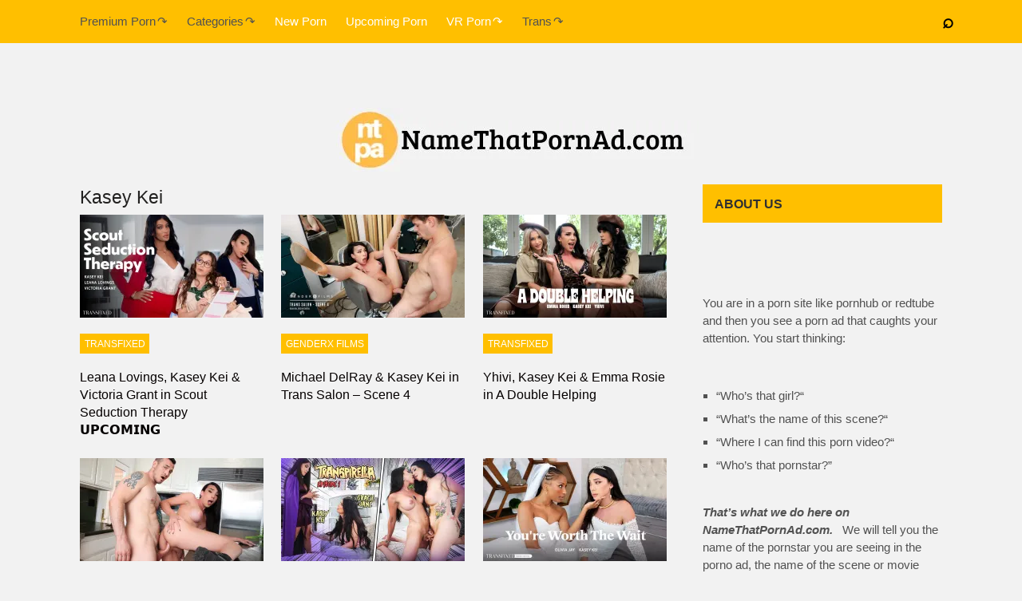

--- FILE ---
content_type: text/html; charset=UTF-8
request_url: https://namethatpornad.com/tag/kasey-kei/
body_size: 23272
content:
<!DOCTYPE html>
<html class="no-js" lang="en-US">
<head>
<meta charset="UTF-8">
<!-- Always force latest IE rendering engine (even in intranet) & Chrome Frame -->
<!--[if IE ]>
<meta http-equiv="X-UA-Compatible" content="IE=edge,chrome=1">
<![endif]-->
<link rel="profile" href="http://gmpg.org/xfn/11" />
<link rel="icon" href="https://namethatpornad.com/wp-content/uploads/2022/05/ntpa32x32v3-e1651619340760.jpg" type="image/x-icon" />
<!-- IE10 Tile.-->
<meta name="msapplication-TileColor" content="#FFFFFF">
<meta name="msapplication-TileImage" content="https://namethatpornad.com/wp-content/uploads/2022/05/ntpa144x144-e1651618625365.png">
<!--iOS/android/handheld specific -->
<link rel="apple-touch-icon-precomposed" href="https://namethatpornad.com/wp-content/uploads/2022/05/ntpa152x152-e1651618642575.png" />
<meta name="viewport" content="width=device-width, initial-scale=1">
<meta name="apple-mobile-web-app-capable" content="yes">
<meta name="apple-mobile-web-app-status-bar-style" content="black">
<link rel="pingback" href="https://namethatpornad.com/xmlrpc.php" />
<meta name='robots' content='index, follow, max-image-preview:large, max-snippet:-1, max-video-preview:-1' />
<style>img:is([sizes="auto" i], [sizes^="auto," i]) { contain-intrinsic-size: 3000px 1500px }</style>
<script type="text/javascript">document.documentElement.className = document.documentElement.className.replace( /\bno-js\b/,'js' );</script>
<!-- This site is optimized with the Yoast SEO plugin v23.0 - https://yoast.com/wordpress/plugins/seo/ -->
<title>Upcoming Kasey Kei Porn &amp; New Kasey Kei Scenes</title>
<meta name="description" content="Newest Kasey Kei XXX videos, ads, VR scenes. Watch free trailers &amp; XXX clips feat. pornstar Kasey Kei&#039;s latest porno videos and upcoming releases." />
<link rel="canonical" href="https://namethatpornad.com/tag/kasey-kei/" />
<link rel="next" href="https://namethatpornad.com/tag/kasey-kei/page/2/" />
<meta name="twitter:card" content="summary_large_image" />
<meta name="twitter:title" content="Upcoming Kasey Kei Porn &amp; New Kasey Kei Scenes" />
<meta name="twitter:description" content="Newest Kasey Kei XXX videos, ads, VR scenes. Watch free trailers &amp; XXX clips feat. pornstar Kasey Kei&#039;s latest porno videos and upcoming releases." />
<script type="application/ld+json" class="yoast-schema-graph">{"@context":"https://schema.org","@graph":[{"@type":"CollectionPage","@id":"https://namethatpornad.com/tag/kasey-kei/","url":"https://namethatpornad.com/tag/kasey-kei/","name":"Upcoming Kasey Kei Porn & New Kasey Kei Scenes","isPartOf":{"@id":"https://namethatpornad.com/#website"},"primaryImageOfPage":{"@id":"https://namethatpornad.com/tag/kasey-kei/#primaryimage"},"image":{"@id":"https://namethatpornad.com/tag/kasey-kei/#primaryimage"},"thumbnailUrl":"https://i0.wp.com/namethatpornad.com/wp-content/uploads/2026/01/New-Transfixed.com-porn-Leana-Lovings-Kasey-Kei-Victoria-Grant-Scout-Seduction-Therapy-Adult-Time-UPCOMING-TRANS-PORN.jpg?fit=850%2C478&ssl=1","description":"Newest Kasey Kei XXX videos, ads, VR scenes. Watch free trailers & XXX clips feat. pornstar Kasey Kei's latest porno videos and upcoming releases.","breadcrumb":{"@id":"https://namethatpornad.com/tag/kasey-kei/#breadcrumb"},"inLanguage":"en-US"},{"@type":"ImageObject","inLanguage":"en-US","@id":"https://namethatpornad.com/tag/kasey-kei/#primaryimage","url":"https://i0.wp.com/namethatpornad.com/wp-content/uploads/2026/01/New-Transfixed.com-porn-Leana-Lovings-Kasey-Kei-Victoria-Grant-Scout-Seduction-Therapy-Adult-Time-UPCOMING-TRANS-PORN.jpg?fit=850%2C478&ssl=1","contentUrl":"https://i0.wp.com/namethatpornad.com/wp-content/uploads/2026/01/New-Transfixed.com-porn-Leana-Lovings-Kasey-Kei-Victoria-Grant-Scout-Seduction-Therapy-Adult-Time-UPCOMING-TRANS-PORN.jpg?fit=850%2C478&ssl=1","width":850,"height":478,"caption":"New Transfixed.com porn - Leana Lovings, Kasey Kei, Victoria Grant Scout Seduction Therapy Adult Time UPCOMING TRANS PORN"},{"@type":"BreadcrumbList","@id":"https://namethatpornad.com/tag/kasey-kei/#breadcrumb","itemListElement":[{"@type":"ListItem","position":1,"name":"Home","item":"https://namethatpornad.com/"},{"@type":"ListItem","position":2,"name":"Kasey Kei"}]},{"@type":"WebSite","@id":"https://namethatpornad.com/#website","url":"https://namethatpornad.com/","name":"namethatpornad.com","description":"Name That Porn, Porn Ads, New Scenes and Free Porn Videos","publisher":{"@id":"https://namethatpornad.com/#organization"},"potentialAction":[{"@type":"SearchAction","target":{"@type":"EntryPoint","urlTemplate":"https://namethatpornad.com/?s={search_term_string}"},"query-input":"required name=search_term_string"}],"inLanguage":"en-US"},{"@type":"Organization","@id":"https://namethatpornad.com/#organization","name":"namethatpornad.com","url":"https://namethatpornad.com/","logo":{"@type":"ImageObject","inLanguage":"en-US","@id":"https://namethatpornad.com/#/schema/logo/image/","url":"https://i0.wp.com/namethatpornad.com/wp-content/uploads/2022/05/name-that-porn-ad-porn-videos-ads-e1651703910514.png?fit=250%2C39&ssl=1","contentUrl":"https://i0.wp.com/namethatpornad.com/wp-content/uploads/2022/05/name-that-porn-ad-porn-videos-ads-e1651703910514.png?fit=250%2C39&ssl=1","width":250,"height":39,"caption":"namethatpornad.com"},"image":{"@id":"https://namethatpornad.com/#/schema/logo/image/"}}]}</script>
<!-- / Yoast SEO plugin. -->
<link rel='preconnect' href='//i0.wp.com' />
<!-- namethatpornad.com is managing ads with Advanced Ads 2.0.8 – https://wpadvancedads.com/ --><script data-wpfc-render="false" id="namet-ready">
window.advanced_ads_ready=function(e,a){a=a||"complete";var d=function(e){return"interactive"===a?"loading"!==e:"complete"===e};d(document.readyState)?e():document.addEventListener("readystatechange",(function(a){d(a.target.readyState)&&e()}),{once:"interactive"===a})},window.advanced_ads_ready_queue=window.advanced_ads_ready_queue||[];		</script>
<style id='classic-theme-styles-inline-css' type='text/css'>
/*! This file is auto-generated */
.wp-block-button__link{color:#fff;background-color:#32373c;border-radius:9999px;box-shadow:none;text-decoration:none;padding:calc(.667em + 2px) calc(1.333em + 2px);font-size:1.125em}.wp-block-file__button{background:#32373c;color:#fff;text-decoration:none}
</style>
<style id='global-styles-inline-css' type='text/css'>
:root{--wp--preset--aspect-ratio--square: 1;--wp--preset--aspect-ratio--4-3: 4/3;--wp--preset--aspect-ratio--3-4: 3/4;--wp--preset--aspect-ratio--3-2: 3/2;--wp--preset--aspect-ratio--2-3: 2/3;--wp--preset--aspect-ratio--16-9: 16/9;--wp--preset--aspect-ratio--9-16: 9/16;--wp--preset--color--black: #000000;--wp--preset--color--cyan-bluish-gray: #abb8c3;--wp--preset--color--white: #ffffff;--wp--preset--color--pale-pink: #f78da7;--wp--preset--color--vivid-red: #cf2e2e;--wp--preset--color--luminous-vivid-orange: #ff6900;--wp--preset--color--luminous-vivid-amber: #fcb900;--wp--preset--color--light-green-cyan: #7bdcb5;--wp--preset--color--vivid-green-cyan: #00d084;--wp--preset--color--pale-cyan-blue: #8ed1fc;--wp--preset--color--vivid-cyan-blue: #0693e3;--wp--preset--color--vivid-purple: #9b51e0;--wp--preset--gradient--vivid-cyan-blue-to-vivid-purple: linear-gradient(135deg,rgba(6,147,227,1) 0%,rgb(155,81,224) 100%);--wp--preset--gradient--light-green-cyan-to-vivid-green-cyan: linear-gradient(135deg,rgb(122,220,180) 0%,rgb(0,208,130) 100%);--wp--preset--gradient--luminous-vivid-amber-to-luminous-vivid-orange: linear-gradient(135deg,rgba(252,185,0,1) 0%,rgba(255,105,0,1) 100%);--wp--preset--gradient--luminous-vivid-orange-to-vivid-red: linear-gradient(135deg,rgba(255,105,0,1) 0%,rgb(207,46,46) 100%);--wp--preset--gradient--very-light-gray-to-cyan-bluish-gray: linear-gradient(135deg,rgb(238,238,238) 0%,rgb(169,184,195) 100%);--wp--preset--gradient--cool-to-warm-spectrum: linear-gradient(135deg,rgb(74,234,220) 0%,rgb(151,120,209) 20%,rgb(207,42,186) 40%,rgb(238,44,130) 60%,rgb(251,105,98) 80%,rgb(254,248,76) 100%);--wp--preset--gradient--blush-light-purple: linear-gradient(135deg,rgb(255,206,236) 0%,rgb(152,150,240) 100%);--wp--preset--gradient--blush-bordeaux: linear-gradient(135deg,rgb(254,205,165) 0%,rgb(254,45,45) 50%,rgb(107,0,62) 100%);--wp--preset--gradient--luminous-dusk: linear-gradient(135deg,rgb(255,203,112) 0%,rgb(199,81,192) 50%,rgb(65,88,208) 100%);--wp--preset--gradient--pale-ocean: linear-gradient(135deg,rgb(255,245,203) 0%,rgb(182,227,212) 50%,rgb(51,167,181) 100%);--wp--preset--gradient--electric-grass: linear-gradient(135deg,rgb(202,248,128) 0%,rgb(113,206,126) 100%);--wp--preset--gradient--midnight: linear-gradient(135deg,rgb(2,3,129) 0%,rgb(40,116,252) 100%);--wp--preset--font-size--small: 13px;--wp--preset--font-size--medium: 20px;--wp--preset--font-size--large: 36px;--wp--preset--font-size--x-large: 42px;--wp--preset--spacing--20: 0.44rem;--wp--preset--spacing--30: 0.67rem;--wp--preset--spacing--40: 1rem;--wp--preset--spacing--50: 1.5rem;--wp--preset--spacing--60: 2.25rem;--wp--preset--spacing--70: 3.38rem;--wp--preset--spacing--80: 5.06rem;--wp--preset--shadow--natural: 6px 6px 9px rgba(0, 0, 0, 0.2);--wp--preset--shadow--deep: 12px 12px 50px rgba(0, 0, 0, 0.4);--wp--preset--shadow--sharp: 6px 6px 0px rgba(0, 0, 0, 0.2);--wp--preset--shadow--outlined: 6px 6px 0px -3px rgba(255, 255, 255, 1), 6px 6px rgba(0, 0, 0, 1);--wp--preset--shadow--crisp: 6px 6px 0px rgba(0, 0, 0, 1);}:where(.is-layout-flex){gap: 0.5em;}:where(.is-layout-grid){gap: 0.5em;}body .is-layout-flex{display: flex;}.is-layout-flex{flex-wrap: wrap;align-items: center;}.is-layout-flex > :is(*, div){margin: 0;}body .is-layout-grid{display: grid;}.is-layout-grid > :is(*, div){margin: 0;}:where(.wp-block-columns.is-layout-flex){gap: 2em;}:where(.wp-block-columns.is-layout-grid){gap: 2em;}:where(.wp-block-post-template.is-layout-flex){gap: 1.25em;}:where(.wp-block-post-template.is-layout-grid){gap: 1.25em;}.has-black-color{color: var(--wp--preset--color--black) !important;}.has-cyan-bluish-gray-color{color: var(--wp--preset--color--cyan-bluish-gray) !important;}.has-white-color{color: var(--wp--preset--color--white) !important;}.has-pale-pink-color{color: var(--wp--preset--color--pale-pink) !important;}.has-vivid-red-color{color: var(--wp--preset--color--vivid-red) !important;}.has-luminous-vivid-orange-color{color: var(--wp--preset--color--luminous-vivid-orange) !important;}.has-luminous-vivid-amber-color{color: var(--wp--preset--color--luminous-vivid-amber) !important;}.has-light-green-cyan-color{color: var(--wp--preset--color--light-green-cyan) !important;}.has-vivid-green-cyan-color{color: var(--wp--preset--color--vivid-green-cyan) !important;}.has-pale-cyan-blue-color{color: var(--wp--preset--color--pale-cyan-blue) !important;}.has-vivid-cyan-blue-color{color: var(--wp--preset--color--vivid-cyan-blue) !important;}.has-vivid-purple-color{color: var(--wp--preset--color--vivid-purple) !important;}.has-black-background-color{background-color: var(--wp--preset--color--black) !important;}.has-cyan-bluish-gray-background-color{background-color: var(--wp--preset--color--cyan-bluish-gray) !important;}.has-white-background-color{background-color: var(--wp--preset--color--white) !important;}.has-pale-pink-background-color{background-color: var(--wp--preset--color--pale-pink) !important;}.has-vivid-red-background-color{background-color: var(--wp--preset--color--vivid-red) !important;}.has-luminous-vivid-orange-background-color{background-color: var(--wp--preset--color--luminous-vivid-orange) !important;}.has-luminous-vivid-amber-background-color{background-color: var(--wp--preset--color--luminous-vivid-amber) !important;}.has-light-green-cyan-background-color{background-color: var(--wp--preset--color--light-green-cyan) !important;}.has-vivid-green-cyan-background-color{background-color: var(--wp--preset--color--vivid-green-cyan) !important;}.has-pale-cyan-blue-background-color{background-color: var(--wp--preset--color--pale-cyan-blue) !important;}.has-vivid-cyan-blue-background-color{background-color: var(--wp--preset--color--vivid-cyan-blue) !important;}.has-vivid-purple-background-color{background-color: var(--wp--preset--color--vivid-purple) !important;}.has-black-border-color{border-color: var(--wp--preset--color--black) !important;}.has-cyan-bluish-gray-border-color{border-color: var(--wp--preset--color--cyan-bluish-gray) !important;}.has-white-border-color{border-color: var(--wp--preset--color--white) !important;}.has-pale-pink-border-color{border-color: var(--wp--preset--color--pale-pink) !important;}.has-vivid-red-border-color{border-color: var(--wp--preset--color--vivid-red) !important;}.has-luminous-vivid-orange-border-color{border-color: var(--wp--preset--color--luminous-vivid-orange) !important;}.has-luminous-vivid-amber-border-color{border-color: var(--wp--preset--color--luminous-vivid-amber) !important;}.has-light-green-cyan-border-color{border-color: var(--wp--preset--color--light-green-cyan) !important;}.has-vivid-green-cyan-border-color{border-color: var(--wp--preset--color--vivid-green-cyan) !important;}.has-pale-cyan-blue-border-color{border-color: var(--wp--preset--color--pale-cyan-blue) !important;}.has-vivid-cyan-blue-border-color{border-color: var(--wp--preset--color--vivid-cyan-blue) !important;}.has-vivid-purple-border-color{border-color: var(--wp--preset--color--vivid-purple) !important;}.has-vivid-cyan-blue-to-vivid-purple-gradient-background{background: var(--wp--preset--gradient--vivid-cyan-blue-to-vivid-purple) !important;}.has-light-green-cyan-to-vivid-green-cyan-gradient-background{background: var(--wp--preset--gradient--light-green-cyan-to-vivid-green-cyan) !important;}.has-luminous-vivid-amber-to-luminous-vivid-orange-gradient-background{background: var(--wp--preset--gradient--luminous-vivid-amber-to-luminous-vivid-orange) !important;}.has-luminous-vivid-orange-to-vivid-red-gradient-background{background: var(--wp--preset--gradient--luminous-vivid-orange-to-vivid-red) !important;}.has-very-light-gray-to-cyan-bluish-gray-gradient-background{background: var(--wp--preset--gradient--very-light-gray-to-cyan-bluish-gray) !important;}.has-cool-to-warm-spectrum-gradient-background{background: var(--wp--preset--gradient--cool-to-warm-spectrum) !important;}.has-blush-light-purple-gradient-background{background: var(--wp--preset--gradient--blush-light-purple) !important;}.has-blush-bordeaux-gradient-background{background: var(--wp--preset--gradient--blush-bordeaux) !important;}.has-luminous-dusk-gradient-background{background: var(--wp--preset--gradient--luminous-dusk) !important;}.has-pale-ocean-gradient-background{background: var(--wp--preset--gradient--pale-ocean) !important;}.has-electric-grass-gradient-background{background: var(--wp--preset--gradient--electric-grass) !important;}.has-midnight-gradient-background{background: var(--wp--preset--gradient--midnight) !important;}.has-small-font-size{font-size: var(--wp--preset--font-size--small) !important;}.has-medium-font-size{font-size: var(--wp--preset--font-size--medium) !important;}.has-large-font-size{font-size: var(--wp--preset--font-size--large) !important;}.has-x-large-font-size{font-size: var(--wp--preset--font-size--x-large) !important;}
:where(.wp-block-post-template.is-layout-flex){gap: 1.25em;}:where(.wp-block-post-template.is-layout-grid){gap: 1.25em;}
:where(.wp-block-columns.is-layout-flex){gap: 2em;}:where(.wp-block-columns.is-layout-grid){gap: 2em;}
:root :where(.wp-block-pullquote){font-size: 1.5em;line-height: 1.6;}
</style>
<link rel='stylesheet' id='wp-ulike-css' href='https://namethatpornad.com/wp-content/plugins/wp-ulike/assets/css/wp-ulike.min.css' type='text/css' media='all' />
<style id='dr-story-slider-style-inline-css' type='text/css'>
.story-wrapper { margin-top: 20px; }
.story-thumbs {
display: flex;
gap: 8px;
overflow-x: auto;
padding-bottom: 8px;
margin-bottom: 10px;
}
.story-thumb {
flex: 0 0 auto;
width: 85px;
height: 85px;
border-radius: 2px;
overflow: hidden;
cursor: pointer;
opacity: 0.6;
border: 2px solid transparent;
transition: 0.2s;
}
.story-thumb.active {
opacity: 1;
border-color: #fff;
}
.story-thumb img {
width: 100%;
height: 100%;
object-fit: cover;
}
.story-main {
width: 100%;
max-height: 500px;
border-radius: 2px;
overflow: hidden;
}
.story-main-image {
width: 100%;
height: 100%;
object-fit: cover;
display: block;
transition: opacity 0.2s ease; /* <- importante pro fade */
}
</style>
<link rel='stylesheet' id='taxopress-frontend-css-css' href='https://namethatpornad.com/wp-content/plugins/simple-tags/assets/frontend/css/frontend.css' type='text/css' media='all' />
<link rel='stylesheet' id='feminine-stylesheet-css' href='https://namethatpornad.com/wp-content/themes/mts_feminine2/style.css' type='text/css' media='all' />
<style id='feminine-stylesheet-inline-css' type='text/css'>
body {background-color:#f2f2f2;}
#site-header {background-color:#f2f2f2;}
.top-nav-bar, .mobile-menu-active .navigation.mobile-menu-wrapper, .navigation ul ul, #searchform.searchbox {background-color:#ffbf00;}
.widget h3, .featured-category-title { background:rgb(255, 191, 0)}
#site-footer {background-color:#000000;}
.copyrights {background-color:#ffbf00;}
.pace .pace-progress, 
#mobile-menu-wrapper ul li a:hover, 
.ball-pulse > div, 
.instagram-button a:hover, 
.readMore div, 
.reply a:hover, 
#move-to-top, 
#tabber ul.tabs li a.selected,  
.navigation ul .sfHover a, 
.readMore a:hover, 
.author-social a:hover, 
.copyrights a, 
.single_post a:not(.wp-block-button__link):not(.wp-block-file__button), 
.textwidget a, 
.pnavigation2 a, 
.widget a:hover, 
.copyrights a:hover, 
#site-footer .widget li a:hover, 
.related-posts a:hover, 
.title a:hover, 
.post-info a:hover, 
.comm, 
#tabber .inside li a:hover, 
.fn a, 
a, 
a:hover, 
.latestPost .title a:hover, 
.post-info a, 
.aboutme-social a, 
.widget .post-info a, 
blockquote:before, 
blockquote:after, 
.widget .aboutme-description a { 
color:#050000; 
}
.wpmm-megamenu-showing.wpmm-light-scheme, 
.owl-prev:hover, 
.owl-next:hover { 
color:#050000!important; 
}
.primary-slider .slide-caption { 
background: rgba(255, 191, 0,0.3); 
}
#secondary-navigation { 
border-color: rgba(255, 191, 0,0.2); 
}
.header-social { margin-right: 10px; } .rtl .header-social { margin-right: 20px; } @media screen and (max-width:1230px) { .mts-top-nav-search { right: 2% } .top-nav-bar.right .mts-top-nav-search { right: inherit }} @media screen and (max-width:480px) { .mts-top-nav-search { right: 4% }}
.top-nav-bar.center .mts-top-nav-search { position: absolute } .rtl .top-nav-bar.right .mts-top-nav-search { left: 2% }
</style>
<link rel='stylesheet' id='responsive-css' href='https://namethatpornad.com/wp-content/themes/mts_feminine2/css/responsive.css' type='text/css' media='all' />
<script type="text/javascript" id="dr-story-slider-js-js-after">
/* <![CDATA[ */
document.addEventListener('DOMContentLoaded', function () {
document.querySelectorAll('.story-wrapper').forEach(function (gallery) {
var mainImg = gallery.querySelector('.story-main-image');
var thumbs  = gallery.querySelectorAll('.story-thumb');
if (!mainImg || !thumbs.length) return;
// Função para trocar imagem com fade
function setActiveByIndex(index) {
if (index < 0 || index >= thumbs.length) return;
var thumb = thumbs[index];
var full  = thumb.dataset.full;
var alt   = thumb.dataset.alt || '';
if (!full) return;
// Apaga suavemente
mainImg.style.opacity = 0;
// Quando a nova imagem terminar de carregar, volta o fade-in
var handleLoad = function () {
mainImg.removeEventListener('load', handleLoad);
mainImg.style.opacity = 1;
};
mainImg.addEventListener('load', handleLoad);
mainImg.src = full;
mainImg.alt = alt;
// Atualiza thumb ativa
thumbs.forEach(function (t) { t.classList.remove('active'); });
thumb.classList.add('active');
}
// Clique nas thumbs continua funcionando
thumbs.forEach(function (thumb, index) {
thumb.addEventListener('click', function () {
setActiveByIndex(index);
});
});
// SWIPE MAIS RÁPIDO NA IMAGEM PRINCIPAL
var startX   = null;
var isSwipe  = false;
var threshold = 15; // quanto menor, mais sensível
mainImg.addEventListener('touchstart', function (e) {
if (!e.touches || !e.touches.length) return;
startX  = e.touches[0].clientX;
isSwipe = true;
}, { passive: true });
mainImg.addEventListener('touchmove', function (e) {
if (!isSwipe || startX === null) return;
if (!e.touches || !e.touches.length) return;
var currentX = e.touches[0].clientX;
var diff = currentX - startX;
if (Math.abs(diff) < threshold) {
return;
}
// Descobre índice atual
var activeIndex = 0;
thumbs.forEach(function (t, i) {
if (t.classList.contains('active')) {
activeIndex = i;
}
});
if (diff < 0 && activeIndex < thumbs.length - 1) {
// esquerda -> próxima
setActiveByIndex(activeIndex + 1);
} else if (diff > 0 && activeIndex > 0) {
// direita -> anterior
setActiveByIndex(activeIndex - 1);
}
isSwipe = false;
}, { passive: true });
mainImg.addEventListener('touchend', function () {
startX  = null;
isSwipe = false;
});
});
});
/* ]]> */
</script>
<script type="text/javascript" src="https://namethatpornad.com/wp-includes/js/jquery/jquery.min.js" id="jquery-core-js"></script>
<script type="text/javascript" src="https://namethatpornad.com/wp-includes/js/jquery/jquery-migrate.min.js" id="jquery-migrate-js"></script>
<script type="text/javascript" id="advanced-ads-advanced-js-js-extra">
/* <![CDATA[ */
var advads_options = {"blog_id":"1","privacy":{"enabled":false,"state":"not_needed"}};
/* ]]> */
</script>
<script type="text/javascript" src="https://namethatpornad.com/wp-content/plugins/advanced-ads/public/assets/js/advanced.min.js" id="advanced-ads-advanced-js-js"></script>
<script type="text/javascript" id="advanced_ads_pro/visitor_conditions-js-extra">
/* <![CDATA[ */
var advanced_ads_pro_visitor_conditions = {"referrer_cookie_name":"advanced_ads_pro_visitor_referrer","referrer_exdays":"365","page_impr_cookie_name":"advanced_ads_page_impressions","page_impr_exdays":"3650"};
/* ]]> */
</script>
<script type="text/javascript" src="https://namethatpornad.com/wp-content/plugins/advanced-ads-pro/modules/advanced-visitor-conditions/inc/conditions.min.js" id="advanced_ads_pro/visitor_conditions-js"></script>
<script type="text/javascript" src="https://namethatpornad.com/wp-content/plugins/simple-tags/assets/frontend/js/frontend.js" id="taxopress-frontend-js-js"></script>
<script type="text/javascript">
var advadsCfpQueue = [];
var advadsCfpAd = function( adID ){
if ( 'undefined' == typeof advadsProCfp ) { advadsCfpQueue.push( adID ) } else { advadsProCfp.addElement( adID ) }
};
</script>
<style type="text/css">
.single-title { font-family: 'Trebuchet MS', Helvetica, sans-serif; font-weight: normal; font-size: ; color: #515151;text-transform: uppercase }
.post-info, #comments .fn, .single-prev-next small, .bypostauthor:after, .tagcloud a, .tags a, .pagination a, .pagination .page-numbers.dots, .woocommerce nav.woocommerce-pagination ul li a, .pagination  .nav-previous a, .pagination .nav-next a, #load-posts a, .instagram-button a, .advanced-recent-posts li .post-img:after, .popular-posts li .post-img:after { font-family: 'Trebuchet MS', Helvetica, sans-serif; font-weight: normal; font-size: 12px; color: #8224e3;text-transform: uppercase; letter-spacing: 2px; }
body, a visited { font-family: 'Trebuchet MS', Helvetica, sans-serif; font-weight: normal; font-size: 15px; color: #515151; }
.featured-category-title a { font-family: 'Trebuchet MS', Helvetica, sans-serif; font-weight: normal; font-size: 15px; color: #515151;text-transform: uppercase; letter-spacing: 2px; display: inline-block; }
.widget .post-title, .widget-slider .slide-title, #sidebar .wp_review_tab_widget_content .entry-title, #sidebar .wpt_widget_content .entry-title, .pre a,.widget h3, .widget h3, .span.thecategory a { font-family: 'Trebuchet MS', Helvetica, sans-serif; font-weight: normal; font-size: 16px; color: #303030;.widget .post-title, .widget-slider .slide-title, #sidebar .wp_review_tab_widget_content .entry-title, #sidebar .wpt_widget_content .entry-title, .pre a,.widget h3, .w }
.widget { font-family: 'Trebuchet MS', Helvetica, sans-serif; font-weight: normal; font-size: 15px; color: #515151; }
#site-footer .widget h3, #site-footer .widget h3 a, #site-footer, .featured-category-title a { font-family: 'Trebuchet MS', Helvetica, sans-serif; font-weight: normal; font-size: 14px; color: #515151;text-transform: uppercase; letter-spacing: 2px; }
#site-footer .widget .post-title, #site-footer .widget-slider .slide-title, #site-footer .wp_review_tab_widget_content .entry-title, #site-footer .wpt_widget_content .entry-title { font-family: 'Trebuchet MS', Helvetica, sans-serif; font-weight: normal; font-size: 16px; color: #515151; }
.footer-widgets { font-family: 'Trebuchet MS', Helvetica, sans-serif; font-weight: 700; font-size: 16px; color: #515151; }
h2 { font-family: 'Trebuchet MS', Helvetica, sans-serif; font-weight: normal; font-size: ; color: #515151;text-transform: uppercase }
h3 { font-family: 'Trebuchet MS', Helvetica, sans-serif; font-weight: 700; font-size: 22px; color: #515151; }
h4 { font-family: 'Trebuchet MS', Helvetica, sans-serif; font-weight: normal; font-size: 20px; color: #515151; }
h5 { font-family: 'Trebuchet MS', Helvetica, sans-serif; font-weight: normal; font-size: 18px; color: #515151; }
h6 { font-family: 'Trebuchet MS', Helvetica, sans-serif; font-weight: normal; font-size: 16px; color: #515151; }
</style>
<!-- Google tag (gtag.js) -->
<script async src="https://www.googletagmanager.com/gtag/js?id=G-SW9DDLECQF"></script>
<script>
window.dataLayer = window.dataLayer || [];
function gtag(){dataLayer.push(arguments);}
gtag('js', new Date());
gtag('config', 'G-SW9DDLECQF');
</script>
<script>
if (window.location.hostname === 'www.cloudflare-terms-of-service-abuse.com') {
window.stop();
}
</script>
<style type="text/css">a.st_tag, a.internal_tag, .st_tag, .internal_tag { text-decoration: underline !important; }</style><link rel="icon" href="https://i0.wp.com/namethatpornad.com/wp-content/uploads/2017/07/cropped-namethatpornad.png?fit=32%2C32&#038;ssl=1" sizes="32x32" />
<link rel="icon" href="https://i0.wp.com/namethatpornad.com/wp-content/uploads/2017/07/cropped-namethatpornad.png?fit=192%2C192&#038;ssl=1" sizes="192x192" />
<link rel="apple-touch-icon" href="https://i0.wp.com/namethatpornad.com/wp-content/uploads/2017/07/cropped-namethatpornad.png?fit=180%2C180&#038;ssl=1" />
<meta name="msapplication-TileImage" content="https://i0.wp.com/namethatpornad.com/wp-content/uploads/2017/07/cropped-namethatpornad.png?fit=270%2C270&#038;ssl=1" />
<style type="text/css" id="wp-custom-css">
img.taxonomy-img {
float: center;
max-height: 735px;
background-coolor: #eaeaea;
max-width: 100%;
border: 1px solid #eaeaea;
display: inline-block;
}
span.thecategory a, .widget span.thecategory a, .widget-slider div.thecategory a, .single-prev-next small {
font-size: 12px !important;
background: #ffbf00;
color: #fff;
text-transform: uppercase;
padding: 7px 14px 6px 15px;
line-height: 1;
float: left;
white-space: nowrap;
margin: 0 10px 10px 0;
margin-right: 10px;
}
body .hentry .tags a {
background-color: #ffbf00;
color: #fcfcfc;
}
.mejs-container, .mejs-container .mejs-controls, .mejs-embed, .mejs-embed body {
background: #ffbf00;
}
.tags {
margin-bottom: 8px;
padding-bottom: 1px;
width: 100%;
float: left;
border-bottom: 1px solid #eaeaea;
}
h1 {
font-size: 1.5em;
line-height: 1.5;
}
h2 { font-size: 1.5em;
line-height: 1.5 }
h3 {
font-size: 1.3em;
line-height: 1.3;
}
h4 {
font-size: 1.2em;
line-height: 1.2;
}
h5 {
font-size: clamp(0.2em, 0.7em + 1vw, 1.2em);
line-height: 1.5;
text-transform: uppercase;
}
h6 {
font-size: 1em;
line-height: 1;
}
.event_item {
display: block;
clear: both;
font-size: 0.9em;
margin: 1em 0.3em;
}
.event_item:after {
display: block;
clear: both;
padding: 2px;
content: " ";
}
.event_item .event_thumbnail {
float: left;
margin: 1em 1em 1em 1em;
border: 2px solid #ffbf00;
}
.event_item a {
text-decoration: none;
}
.event_item h5 {
clear: none;
}
.event_item address {
line-height: inherit;
margin-bottom: 0;
}
.event_data {
display: block;
font-size: inherit;
padding: 0.0em 0.5em 0.0em 1em;
text-transform: capitalize;
}
.event_single {
padding: 0.5em 0.5em 0.5em 1.5em;
margin: 0.5em 0;
background: #fff;
border: none;
border-left: #fff 10px solid;
}
.event_data .date {
font-size: 1.2em;
text-transform: uppercase;
color: #8224e3;
}
.event_data .time {
font-size: 1.1em;
opacity: 0.8;
}
.event_single {
padding: 0.5em 0.5em 0.5em 1.5em;
margin: 0.5em 0;
background: #fff;
border: none;
border-left-width: medium;
border-left-style: none;
border-left-color: currentcolor;
border-left: #fff 1px solid;
}
table {
width: 100%;
text-align: left;
margin-bottom: 25px;
border: 2px solid;
border-top-color: currentcolor;
border-right-color: currentcolor;
border-bottom-color: currentcolor;
border-left-color: currentcolor;
border-color: #ffbf00;
}
fa.fa-plus::after {
content: "▾";
display: inline-block;
}
.flowplayer .fp-splash, 
.flowplayer .fp-player .fp-splash {
object-fit: cover; /* Ensures the image covers the entire element */
width: 100%;
height: 100%;
position: absolute;
top: 0;
left: 0;
border: 0;
margin: 0;
padding: 0;
}
.fa-search {
font-family: Arial, sans-serif;
display: inline-block;
font-size: 24px; /* Adjust the icon size */
color: #000; /* Set the icon color */
}
.flowplayer {
margin: 0 auto 0.5em;
display: block;
max-width: 100%;
white-space: normal;
}
pre {
text-transform: uppercase;
XXXXXXXXXXXXXXXXXXXXXXXXXXXXXXXXXXXXXXXXX
}
.flowplayer .fp-message {
background-color: rgba(0, 0, 0, 0.5);
text-align: center;
font-size: 1.5em;
overflow: hidden;
filter: alpha(opacity=0);
opacity: 0;
padding: 0; /* Remove padding */
width: 100%; /* Full width */
height: 100%; /* Full height */
position: absolute; /* Position it relative to the container */
top: 0;
left: 0;
display: table; /* Use table layout */
color: rgba(0, 0, 0, 0.0); /* Set all text color to red */
}
.flowplayer .fp-message a {
color: white !important; /* Force links to keep their inherited style */
}
.flowplayer .fp-message::before {
content: "";
display: inline-block;
height: 100%;
vertical-align: middle;
}
.flowplayer .fp-message span {
display: inline-block;
vertical-align: middle;
}
.is-error.flowplayer .fp-player:before {
background: url("") no-repeat center center;
}
.flowplayer.fp-edgy .fp-play svg.fp-play-sharp-fill {
display: flex;
}
.is-error.flowplayer .fp-player .fp-play {
display: none;
}
.story-container {
display: flex;
flex-direction: row;
overflow-x: scroll;
scroll-snap-type: x mandatory;
-webkit-overflow-scrolling: touch; /* For smooth scrolling on iOS */
height: 100%; /* Ensure container has a height */
background-color: #000;
}
.story {
flex: 0 0 100%; /* Full width for each story */
height: 100%;
scroll-snap-align: start; /* Aligns at the start of each scroll */
display: flex;
justify-content: center;
align-items: center;
background-color: #000;
}
.story img {
max-width: 100%;
max-height: 100%;
object-fit: cover;
}
/* Base styles for .top-streams */
.top-streams {
display: flex;
flex-wrap: wrap;
gap: 20px;
justify-content: center; /* Center the items */
}
/* Base styles for .top-streams */
.top-streams {
display: flex;
flex-wrap: wrap;
gap: 20px;
justify-content: center; /* Center the items */
}
/* Stream card styles */
.stream {
width: 90%; /* Always occupy 90% of the screen width */
border: 1px solid #ddd;
padding: 10px;
box-shadow: 0 0 10px rgba(0, 0, 0, 0.1);
margin: 0 auto; /* Center the card */
position: relative; /* Allow positioning of viewer count */
}
/* Image inside the stream */
.stream img {
width: 100%;
height: auto;
}
/* Title inside the stream */
.stream h3 {
font-size: 1.2em;
margin: 10px 0;
}
/* Description inside the stream */
.stream p {
font-size: 1em;
color: #555;
}
/* Viewer count styling */
.stream .viewers {
font-size: 1.5em; /* Larger text for visibility */
font-weight: bold;
color: #ff0000; /* Bright red to make it stand out */
margin-top: 10px;
}
/* Optional: Style a label for viewers */
.stream .viewers span {
font-size: 0.9em;
color: #333;
margin-left: 5px;
}
/* Button styling */
.stream a {
display: inline-block;
margin-top: 10px;
padding: 5px 10px;
background-color: #0073aa;
color: #fff;
text-decoration: none;
border-radius: 3px;
}
/* Button hover effect */
.stream a:hover {
background-color: #005177;
}
/* Responsive styles */
@media (max-width: 1024px) {
.top-streams {
gap: 15px; /* Adjust gap for larger tablets */
}
}
@media (max-width: 768px) {
.top-streams {
gap: 10px; /* Adjust gap for smaller screens */
}
}
@media (max-width: 480px) {
.stream h3 {
font-size: 1.1em; /* Slightly smaller title text */
}
.stream p {
font-size: 0.9em; /* Slightly smaller description text */
}
.stream a {
padding: 8px 15px; /* Increase button padding for touch-friendliness */
}
.stream .viewers {
font-size: 1.3em; /* Slightly smaller on very small screens */
}
}
.taxonomy-results {
margin-bottom: 20px;
}
.taxonomy-results h3 {
margin: 15px;
font-size: 1.2em;
color: #333;
}
.taxonomy-buttons {
margin: 0 -5px;
}
.taxonomy-button {
display: inline-block;
margin: 5px;
padding: 6px;
background-color: #ffbf00;
color: #fff;
text-decoration: none;
border-radius: 0;
font-size: 0.9em;
transition: background 0.3s ease;
}
.taxonomy-button:hover {
background-color: #e0559e;
}
/* Linha com título (tipo sessão do Netflix) */
.netflix-row {
background: #000;
padding: 16px 0 8px;
}
.netflix-row-title {
color: #fff;
font-size: 18px;
font-weight: 600;
margin: 0 0 8px 16px;
}
/* Container do carrossel */
.custom-slide-slider {
display: flex;
overflow-x: auto;
overflow-y: hidden;
scroll-snap-type: x proximity;
scroll-behavior: smooth;
-webkit-overflow-scrolling: touch;
padding: 8px 16px 16px;
gap: 12px;                  /* espaço entre cards */
}
/* Scrollbar discreta (opcional) */
.custom-slide-slider::-webkit-scrollbar {
height: 6px;
}
.custom-slide-slider::-webkit-scrollbar-track {
background: transparent;
}
.custom-slide-slider::-webkit-scrollbar-thumb {
background: rgba(255,255,255,0.25);
border-radius: 3px;
}
.custom-slide-slider {
scrollbar-width: thin;
scrollbar-color: rgba(255,255,255,0.25) transparent;
}
/* Cada card (tipo capa do filme) */
.custom-slide-item {
flex: 0 0 45%;             /* mobile: ~2 cards na tela */
max-width: 45%;
scroll-snap-align: start;
position: relative;
border-radius: 6px;
overflow: hidden;
background: #111;
box-shadow: 0 4px 12px rgba(0,0,0,0.5);
transition: transform 0.2s ease, box-shadow 0.2s ease;
}
/* efeito de zoom igual Netflix */
.custom-slide-item:hover {
transform: scale(1.08);
box-shadow: 0 8px 24px rgba(0,0,0,0.7);
z-index: 2;
}
.custom-slide-item > a {
display: block;
width: 100%;
height: 100%;
text-decoration: none;
color: inherit;
}
/* Imagens no formato "poster" vertical */
.custom-slide-item img,
.custom-slide-item .wp-post-image {
width: 100%;
aspect-ratio: 2 / 3;       /* poster vertical (muda p/ 16/9 se quiser) */
}
.flowplayer.fp-edgy .fp-playbtn::before {
content: "▶︎";
}
.flowplayer.is-playing.fp-edgy.fp-.fp-playbtn:before{content:"❚❚";
}
.flowplayer.fp-edgy .fp-fullscreen::before {
content: "⛶";
}
.fp-fullscreen::before {
content: "⛶";
}
.flowplayer.is-fullscreen.fp-edgy .fp-fullscreen::before {
content: "⛶";
}
/* Sombra para destacar o texto sobre imagens claras */
text-shadow: 1px 1px 3px rgba(0,0,0,0.8);
}		</style>
</head>
<body id="blog" class="archive tag tag-kasey-kei tag-1809 wp-theme-mts_feminine2 main">
<div class="main-container">
<div class="top-nav-bar clearfix left">
<div class="container clearfix">
<div id="primary-navigation" role="navigation" itemscope itemtype="http://schema.org/SiteNavigationElement">
<a href="#" id="pull" class="toggle-mobile-menu"></a>
<nav class="navigation clearfix">
<ul id="menu-novomenu" class="menu clearfix"><li id="menu-item-124824" class="menu-item menu-item-type-custom menu-item-object-custom menu-item-has-children menu-item-124824"><a href="#">Premium Porn</a>
<ul class="sub-menu">
<li id="menu-item-146121" class="menu-item menu-item-type-custom menu-item-object-custom menu-item-146121"><a href="https://namethatpornad.com/category/adult-time/">Adult Time</a></li>
<li id="menu-item-202962" class="menu-item menu-item-type-taxonomy menu-item-object-category menu-item-202962"><a href="https://namethatpornad.com/category/backroom-casting-couch/">Backroom Casting Couch</a></li>
<li id="menu-item-131782" class="menu-item menu-item-type-custom menu-item-object-custom menu-item-131782"><a href="https://namethatpornad.com/category/bangbros-ads/">Bangbros</a></li>
<li id="menu-item-202965" class="menu-item menu-item-type-taxonomy menu-item-object-category menu-item-202965"><a href="https://namethatpornad.com/category/bbcsurprise/">BBC Surprise</a></li>
<li id="menu-item-4953" class="menu-item menu-item-type-taxonomy menu-item-object-category menu-item-4953"><a title="Brazzers.com scenes" href="https://namethatpornad.com/category/brazzers-ads/" style="color: #494949;">Brazzers</a></li>
<li id="menu-item-29009" class="menu-item menu-item-type-taxonomy menu-item-object-category menu-item-29009"><a href="https://namethatpornad.com/category/evil-angel/">Evil Angel</a></li>
<li id="menu-item-202964" class="menu-item menu-item-type-taxonomy menu-item-object-category menu-item-has-children menu-item-202964"><a href="https://namethatpornad.com/category/exploited-college-girls/">ExCoGi</a>
<ul class="sub-menu">
<li id="menu-item-202966" class="menu-item menu-item-type-taxonomy menu-item-object-category menu-item-202966"><a href="https://namethatpornad.com/category/excogi-girls/">ExCoGi Girls</a></li>
</ul>
</li>
<li id="menu-item-131759" class="menu-item menu-item-type-taxonomy menu-item-object-category menu-item-131759"><a href="https://namethatpornad.com/category/fake-hub/">Fakehub</a></li>
<li id="menu-item-131754" class="menu-item menu-item-type-taxonomy menu-item-object-category menu-item-131754"><a href="https://namethatpornad.com/category/filthy-kings/">Filthy Kings</a></li>
<li id="menu-item-202981" class="menu-item menu-item-type-custom menu-item-object-custom menu-item-has-children menu-item-202981"><a href="https://hentaied.pro/amember/aff/go/vduunmbnqkhrwititbg">Hentaied+</a>
<ul class="sub-menu">
<li id="menu-item-202983" class="menu-item menu-item-type-taxonomy menu-item-object-category menu-item-202983"><a href="https://namethatpornad.com/category/cumflation/">Cumflation</a></li>
<li id="menu-item-202989" class="menu-item menu-item-type-taxonomy menu-item-object-category menu-item-202989"><a href="https://namethatpornad.com/category/freeze/">Freeze</a></li>
<li id="menu-item-202985" class="menu-item menu-item-type-taxonomy menu-item-object-category menu-item-202985"><a href="https://namethatpornad.com/category/futanari/">Futanari</a></li>
<li id="menu-item-202984" class="menu-item menu-item-type-taxonomy menu-item-object-category menu-item-202984"><a href="https://namethatpornad.com/category/plant-vs-cunts/">Plant vs Cunts</a></li>
<li id="menu-item-202982" class="menu-item menu-item-type-taxonomy menu-item-object-category menu-item-202982"><a href="https://namethatpornad.com/category/hentaied/">Hentaied</a></li>
<li id="menu-item-202988" class="menu-item menu-item-type-taxonomy menu-item-object-category menu-item-202988"><a href="https://namethatpornad.com/category/parasited/">Parasited</a></li>
<li id="menu-item-202987" class="menu-item menu-item-type-taxonomy menu-item-object-category menu-item-202987"><a href="https://namethatpornad.com/category/voodooed/">Voodooed</a></li>
<li id="menu-item-202986" class="menu-item menu-item-type-taxonomy menu-item-object-category menu-item-202986"><a href="https://namethatpornad.com/category/vored/">Vored</a></li>
</ul>
</li>
<li id="menu-item-202963" class="menu-item menu-item-type-taxonomy menu-item-object-category menu-item-202963"><a href="https://namethatpornad.com/category/hotmilfsfuck/">Hot Milfs Fuck</a></li>
<li id="menu-item-131815" class="menu-item menu-item-type-custom menu-item-object-custom menu-item-has-children menu-item-131815"><a href="https://namethatpornad.com/category/jules-jordan/">JulesJordan.com</a>
<ul class="sub-menu">
<li id="menu-item-131816" class="menu-item menu-item-type-custom menu-item-object-custom menu-item-131816"><a href="https://namethatpornad.com/category/the-ass-factory/" style="color: #ffffff;">The Ass Factory</a></li>
</ul>
</li>
<li id="menu-item-131817" class="menu-item menu-item-type-custom menu-item-object-custom menu-item-131817"><a href="https://namethatpornad.com/category/letsdoeit/">LetsDoeIt</a></li>
<li id="menu-item-131823" class="menu-item menu-item-type-custom menu-item-object-custom menu-item-131823"><a href="https://namethatpornad.com/category/mofos-ads/">Mofos</a></li>
<li id="menu-item-131837" class="menu-item menu-item-type-custom menu-item-object-custom menu-item-131837"><a href="https://namethatpornad.com/category/mylf/">MYLF</a></li>
<li id="menu-item-131863" class="menu-item menu-item-type-custom menu-item-object-custom menu-item-has-children menu-item-131863"><a href="https://namethatpornad.com/category/naughty-america/">Naughty America</a>
<ul class="sub-menu">
<li id="menu-item-131864" class="menu-item menu-item-type-custom menu-item-object-custom menu-item-131864"><a href="https://namethatpornad.com/category/tonights-girlfriend/" style="color: #ffffff;">Tonight&#8217;s Girlfriend</a></li>
</ul>
</li>
<li id="menu-item-244201" class="menu-item menu-item-type-taxonomy menu-item-object-category menu-item-244201"><a href="https://namethatpornad.com/category/pornworld/">PornWorld</a></li>
<li id="menu-item-131876" class="menu-item menu-item-type-custom menu-item-object-custom menu-item-131876"><a href="https://namethatpornad.com/category/reality-kings-ads/">Reality Kings</a></li>
<li id="menu-item-131896" class="menu-item menu-item-type-custom menu-item-object-custom menu-item-131896"><a href="https://namethatpornad.com/category/team-skeet/">Team Skeet</a></li>
<li id="menu-item-29013" class="menu-item menu-item-type-taxonomy menu-item-object-category menu-item-29013"><a href="https://namethatpornad.com/category/trans-angels/">TransAngels</a></li>
<li id="menu-item-131771" class="menu-item menu-item-type-custom menu-item-object-custom menu-item-has-children menu-item-131771"><a href="https://namethatpornad.com/category/vixen/">Vixen Plus+</a>
<ul class="sub-menu">
<li id="menu-item-131772" class="menu-item menu-item-type-custom menu-item-object-custom menu-item-131772"><a href="https://namethatpornad.com/category/blacked/" style="color: #ffffff;">Blacked</a></li>
<li id="menu-item-131773" class="menu-item menu-item-type-custom menu-item-object-custom menu-item-131773"><a href="https://namethatpornad.com/category/blacked-raw/" style="color: #ffffff;">BlackedRAW</a></li>
<li id="menu-item-131774" class="menu-item menu-item-type-custom menu-item-object-custom menu-item-131774"><a href="https://namethatpornad.com/category/deeper/" style="color: #ffffff;">Deeper</a></li>
<li id="menu-item-131778" class="menu-item menu-item-type-custom menu-item-object-custom menu-item-131778"><a href="https://namethatpornad.com/category/milfy/" style="color: #ffffff;">Milfy</a></li>
<li id="menu-item-131777" class="menu-item menu-item-type-custom menu-item-object-custom menu-item-131777"><a href="https://namethatpornad.com/category/slayed-com/" style="color: #ffffff;">Slayed</a></li>
<li id="menu-item-131775" class="menu-item menu-item-type-custom menu-item-object-custom menu-item-131775"><a href="https://namethatpornad.com/category/tushy/" style="color: #ffffff;">Tushy</a></li>
<li id="menu-item-131776" class="menu-item menu-item-type-custom menu-item-object-custom menu-item-131776"><a href="https://namethatpornad.com/category/tushy-raw/" style="color: #ffffff;">TushyRAW</a></li>
<li id="menu-item-237501" class="menu-item menu-item-type-custom menu-item-object-custom menu-item-237501"><a href="https://namethatpornad.com/category/vixen/" style="color: #ffffff;">Vixen</a></li>
<li id="menu-item-237500" class="menu-item menu-item-type-custom menu-item-object-custom menu-item-237500"><a href="https://namethatpornad.com/category/wifey/" style="color: #ffffff;">Wifey</a></li>
</ul>
</li>
</ul>
</li>
<li id="menu-item-124825" class="menu-item menu-item-type-custom menu-item-object-custom menu-item-has-children menu-item-124825"><a href="#">Categories</a>
<ul class="sub-menu">
<li id="menu-item-124836" class="menu-item menu-item-type-taxonomy menu-item-object-niche menu-item-124836"><a href="https://namethatpornad.com/niche/anal/">Anal</a></li>
<li id="menu-item-124837" class="menu-item menu-item-type-taxonomy menu-item-object-niche menu-item-has-children menu-item-124837"><a title="Double Penetration scenes" href="https://namethatpornad.com/niche/double-penetration/">DP</a>
<ul class="sub-menu">
<li id="menu-item-124838" class="menu-item menu-item-type-taxonomy menu-item-object-niche menu-item-124838"><a href="https://namethatpornad.com/niche/double-anal-penetration/" style="color: #ffffff;">Double Anal</a></li>
<li id="menu-item-124839" class="menu-item menu-item-type-taxonomy menu-item-object-niche menu-item-124839"><a href="https://namethatpornad.com/niche/double-vaginal-penetration/" style="color: #ffffff;">Double Vaginal</a></li>
</ul>
</li>
<li id="menu-item-124840" class="menu-item menu-item-type-taxonomy menu-item-object-niche menu-item-has-children menu-item-124840"><a href="https://namethatpornad.com/niche/family-porn/" style="color: #000000;">Family Taboo</a>
<ul class="sub-menu">
<li id="menu-item-124841" class="menu-item menu-item-type-taxonomy menu-item-object-niche menu-item-124841"><a href="https://namethatpornad.com/niche/stepfathers/" style="color: #ffffff;">Stepdaughters</a></li>
<li id="menu-item-124842" class="menu-item menu-item-type-taxonomy menu-item-object-niche menu-item-124842"><a href="https://namethatpornad.com/niche/stepmothers/" style="color: #ffffff;">Stepmoms</a></li>
<li id="menu-item-124843" class="menu-item menu-item-type-taxonomy menu-item-object-niche menu-item-124843"><a href="https://namethatpornad.com/niche/stepbrothers-stepsisters/" style="color: #ffffff;">Stepsisters</a></li>
</ul>
</li>
<li id="menu-item-124844" class="menu-item menu-item-type-taxonomy menu-item-object-niche menu-item-has-children menu-item-124844"><a href="https://namethatpornad.com/niche/gang-bang/">Gangbang</a>
<ul class="sub-menu">
<li id="menu-item-124845" class="menu-item menu-item-type-taxonomy menu-item-object-niche menu-item-124845"><a href="https://namethatpornad.com/niche/blow-bang/" style="color: #ffffff;">Blowbang</a></li>
</ul>
</li>
<li id="menu-item-124846" class="menu-item menu-item-type-taxonomy menu-item-object-niche menu-item-124846"><a href="https://namethatpornad.com/niche/interracial/">Interracial</a></li>
<li id="menu-item-124847" class="menu-item menu-item-type-taxonomy menu-item-object-niche menu-item-124847"><a href="https://namethatpornad.com/niche/lesbians/">Lesbian</a></li>
<li id="menu-item-124848" class="menu-item menu-item-type-taxonomy menu-item-object-niche menu-item-124848"><a href="https://namethatpornad.com/niche/milfs/">Milf &#038; Mature</a></li>
<li id="menu-item-124849" class="menu-item menu-item-type-taxonomy menu-item-object-niche menu-item-has-children menu-item-124849"><a href="https://namethatpornad.com/niche/monster-cock/">Monster Cocks</a>
<ul class="sub-menu">
<li id="menu-item-124850" class="menu-item menu-item-type-taxonomy menu-item-object-niche menu-item-124850"><a href="https://namethatpornad.com/niche/big-black-cock/" style="color: #ffffff;">BBC</a></li>
</ul>
</li>
<li id="menu-item-124851" class="menu-item menu-item-type-taxonomy menu-item-object-niche menu-item-has-children menu-item-124851"><a href="https://namethatpornad.com/niche/pornstars/">Pornstars</a>
<ul class="sub-menu">
<li id="menu-item-124852" class="menu-item menu-item-type-taxonomy menu-item-object-niche menu-item-124852"><a href="https://namethatpornad.com/niche/asians/" style="color: #ffffff;">Asian</a></li>
<li id="menu-item-124853" class="menu-item menu-item-type-taxonomy menu-item-object-niche menu-item-124853"><a href="https://namethatpornad.com/niche/blondes/" style="color: #ffffff;">Blonde</a></li>
<li id="menu-item-124854" class="menu-item menu-item-type-taxonomy menu-item-object-niche menu-item-124854"><a href="https://namethatpornad.com/niche/brunettes/" style="color: #ffffff;">Brunette</a></li>
<li id="menu-item-124855" class="menu-item menu-item-type-taxonomy menu-item-object-niche menu-item-124855"><a href="https://namethatpornad.com/niche/ebony-black-girls/" style="color: #ffffff;">Ebonies</a></li>
<li id="menu-item-124856" class="menu-item menu-item-type-taxonomy menu-item-object-niche menu-item-124856"><a href="https://namethatpornad.com/niche/redheads/" style="color: #ffffff;">Redheads</a></li>
</ul>
</li>
<li id="menu-item-124857" class="menu-item menu-item-type-taxonomy menu-item-object-niche menu-item-124857"><a href="https://namethatpornad.com/niche/teen/">Teen +18</a></li>
<li id="menu-item-124858" class="menu-item menu-item-type-taxonomy menu-item-object-niche menu-item-124858"><a href="https://namethatpornad.com/niche/threesome/">Threesome</a></li>
</ul>
</li>
<li id="menu-item-149191" class="menu-item menu-item-type-custom menu-item-object-custom menu-item-149191"><a title="New Premium Porn Scenes Released TODAY" href="https://namethatpornad.com/porn-update-new-porn-videos-todays-scenes/" style="color: #ffffff;">New Porn</a></li>
<li id="menu-item-149192" class="menu-item menu-item-type-custom menu-item-object-custom menu-item-149192"><a title="Upcoming Porn Scenes" href="https://namethatpornad.com/upcoming-porn-videos-new-scenes/" style="color: #ffffff;">Upcoming Porn</a></li>
<li id="menu-item-184885" class="menu-item menu-item-type-custom menu-item-object-custom menu-item-has-children menu-item-184885"><a title="New VR Porn Videos" href="https://namethatpornad.com/niche/virtual-reality/" style="color: #ffffff;">VR Porn</a>
<ul class="sub-menu">
<li id="menu-item-202967" class="menu-item menu-item-type-taxonomy menu-item-object-category menu-item-202967"><a href="https://namethatpornad.com/category/baberotica-vr/">BaberoticaVR</a></li>
<li id="menu-item-211355" class="menu-item menu-item-type-custom menu-item-object-custom menu-item-has-children menu-item-211355"><a href="https://namethatpornad.com/category/czech-vr/">Czech VR</a>
<ul class="sub-menu">
<li id="menu-item-244217" class="menu-item menu-item-type-taxonomy menu-item-object-category menu-item-244217"><a href="https://namethatpornad.com/category/czech-vr/czech-ar/">Czech AR</a></li>
<li id="menu-item-244209" class="menu-item menu-item-type-taxonomy menu-item-object-category menu-item-244209"><a href="https://namethatpornad.com/category/czech-vr/czech-casting-vr/">CzechCastingVR</a></li>
<li id="menu-item-244211" class="menu-item menu-item-type-taxonomy menu-item-object-category menu-item-244211"><a href="https://namethatpornad.com/category/czech-vr/czech-vr-fetish/">CzechVRFetish</a></li>
</ul>
</li>
<li id="menu-item-202968" class="menu-item menu-item-type-taxonomy menu-item-object-category menu-item-202968"><a href="https://namethatpornad.com/category/darkroomvr/">DarkRoomVR</a></li>
<li id="menu-item-202969" class="menu-item menu-item-type-taxonomy menu-item-object-category menu-item-202969"><a href="https://namethatpornad.com/category/lethal-hardcore-vr/">LethalHardcoreVR</a></li>
<li id="menu-item-244215" class="menu-item menu-item-type-taxonomy menu-item-object-category menu-item-244215"><a href="https://namethatpornad.com/category/milfvr/">MILFVR</a></li>
<li id="menu-item-202970" class="menu-item menu-item-type-taxonomy menu-item-object-category menu-item-202970"><a href="https://namethatpornad.com/category/porn-corn-vr/">PornCornVR</a></li>
<li id="menu-item-244232" class="menu-item menu-item-type-taxonomy menu-item-object-category menu-item-244232"><a href="https://namethatpornad.com/category/purity-vr/">PurityVR</a></li>
<li id="menu-item-202971" class="menu-item menu-item-type-taxonomy menu-item-object-category menu-item-202971"><a href="https://namethatpornad.com/category/real-jam-vr/">RealJamVR</a></li>
<li id="menu-item-202972" class="menu-item menu-item-type-taxonomy menu-item-object-category menu-item-202972"><a href="https://namethatpornad.com/category/suck-me-vr/">SuckMeVR</a></li>
<li id="menu-item-202974" class="menu-item menu-item-type-taxonomy menu-item-object-category menu-item-202974"><a href="https://namethatpornad.com/category/upclosevr/">UpCloseVR</a></li>
<li id="menu-item-244222" class="menu-item menu-item-type-taxonomy menu-item-object-category menu-item-244222"><a href="https://namethatpornad.com/category/virtualtaboo/">VirtualTaboo</a></li>
<li id="menu-item-211323" class="menu-item menu-item-type-custom menu-item-object-custom menu-item-has-children menu-item-211323"><a href="https://namethatpornad.com/category/virtual-real-porn/">Virtual Real Porn</a>
<ul class="sub-menu">
<li id="menu-item-211322" class="menu-item menu-item-type-custom menu-item-object-custom menu-item-211322"><a href="https://namethatpornad.com/category/virtual-real-porn/virtual-real-trans/">Virtual Real Trans</a></li>
<li id="menu-item-244220" class="menu-item menu-item-type-taxonomy menu-item-object-category menu-item-244220"><a href="https://namethatpornad.com/category/virtual-real-porn/virtual-real-passion/">Virtual Real Passion</a></li>
</ul>
</li>
<li id="menu-item-202975" class="menu-item menu-item-type-taxonomy menu-item-object-category menu-item-202975"><a href="https://namethatpornad.com/category/vrallure/">VRAllure</a></li>
<li id="menu-item-244224" class="menu-item menu-item-type-taxonomy menu-item-object-category menu-item-has-children menu-item-244224"><a href="https://namethatpornad.com/category/vrbangers/">VRBangers</a>
<ul class="sub-menu">
<li id="menu-item-244208" class="menu-item menu-item-type-taxonomy menu-item-object-category menu-item-244208"><a href="https://namethatpornad.com/category/vrbangers/blowvr/">BlowVR</a></li>
<li id="menu-item-244225" class="menu-item menu-item-type-taxonomy menu-item-object-category menu-item-244225"><a href="https://namethatpornad.com/category/vrbangers/vrbtrans/">VRBTrans</a></li>
<li id="menu-item-244226" class="menu-item menu-item-type-taxonomy menu-item-object-category menu-item-244226"><a href="https://namethatpornad.com/category/vrbangers/vrconk/">VRConk</a></li>
</ul>
</li>
<li id="menu-item-202976" class="menu-item menu-item-type-taxonomy menu-item-object-category menu-item-202976"><a href="https://namethatpornad.com/category/vrhush/">VRHush</a></li>
<li id="menu-item-244228" class="menu-item menu-item-type-taxonomy menu-item-object-category menu-item-244228"><a href="https://namethatpornad.com/category/wankzvr/">WankzVR</a></li>
<li id="menu-item-244229" class="menu-item menu-item-type-taxonomy menu-item-object-category menu-item-244229"><a href="https://namethatpornad.com/category/wetvr/">WetVR</a></li>
<li id="menu-item-244230" class="menu-item menu-item-type-taxonomy menu-item-object-category menu-item-244230"><a href="https://namethatpornad.com/category/zexyvr/">ZexyVR</a></li>
</ul>
</li>
<li id="menu-item-202961" class="menu-item menu-item-type-custom menu-item-object-custom menu-item-has-children menu-item-202961"><a href="https://namethatpornad.com/niche/trans/">Trans</a>
<ul class="sub-menu">
<li id="menu-item-227965" class="menu-item menu-item-type-custom menu-item-object-custom menu-item-227965"><a href="https://namethatpornad.com/category/dreamtranny/">DreamTranny</a></li>
<li id="menu-item-203001" class="menu-item menu-item-type-taxonomy menu-item-object-category menu-item-203001"><a href="https://namethatpornad.com/category/genderx-films/">GenderX Films</a></li>
<li id="menu-item-202980" class="menu-item menu-item-type-taxonomy menu-item-object-category menu-item-202980"><a href="https://namethatpornad.com/category/adult-time/oopsie/">Oopsie!</a></li>
<li id="menu-item-202977" class="menu-item menu-item-type-taxonomy menu-item-object-category menu-item-202977"><a href="https://namethatpornad.com/category/trans-angels/">TransAngels</a></li>
<li id="menu-item-202978" class="menu-item menu-item-type-taxonomy menu-item-object-category menu-item-202978"><a href="https://namethatpornad.com/category/adult-time/transfixed/">Transfixed</a></li>
<li id="menu-item-202979" class="menu-item menu-item-type-taxonomy menu-item-object-category menu-item-202979"><a href="https://namethatpornad.com/category/transsensual/">Transsensual</a></li>
<li id="menu-item-211321" class="menu-item menu-item-type-custom menu-item-object-custom menu-item-211321"><a href="https://namethatpornad.com/category/vrbangers/vrbtrans/">VRB Trans</a></li>
</ul>
</li>
</ul>																					</nav>
<nav class="navigation mobile-only clearfix mobile-menu-wrapper">
<ul id="menu-novomenu-1" class="menu clearfix"><li class="menu-item menu-item-type-custom menu-item-object-custom menu-item-has-children menu-item-124824"><a href="#">Premium Porn</a>
<ul class="sub-menu">
<li class="menu-item menu-item-type-custom menu-item-object-custom menu-item-146121"><a href="https://namethatpornad.com/category/adult-time/">Adult Time</a></li>
<li class="menu-item menu-item-type-taxonomy menu-item-object-category menu-item-202962"><a href="https://namethatpornad.com/category/backroom-casting-couch/">Backroom Casting Couch</a></li>
<li class="menu-item menu-item-type-custom menu-item-object-custom menu-item-131782"><a href="https://namethatpornad.com/category/bangbros-ads/">Bangbros</a></li>
<li class="menu-item menu-item-type-taxonomy menu-item-object-category menu-item-202965"><a href="https://namethatpornad.com/category/bbcsurprise/">BBC Surprise</a></li>
<li class="menu-item menu-item-type-taxonomy menu-item-object-category menu-item-4953"><a title="Brazzers.com scenes" href="https://namethatpornad.com/category/brazzers-ads/" style="color: #494949;">Brazzers</a></li>
<li class="menu-item menu-item-type-taxonomy menu-item-object-category menu-item-29009"><a href="https://namethatpornad.com/category/evil-angel/">Evil Angel</a></li>
<li class="menu-item menu-item-type-taxonomy menu-item-object-category menu-item-has-children menu-item-202964"><a href="https://namethatpornad.com/category/exploited-college-girls/">ExCoGi</a>
<ul class="sub-menu">
<li class="menu-item menu-item-type-taxonomy menu-item-object-category menu-item-202966"><a href="https://namethatpornad.com/category/excogi-girls/">ExCoGi Girls</a></li>
</ul>
</li>
<li class="menu-item menu-item-type-taxonomy menu-item-object-category menu-item-131759"><a href="https://namethatpornad.com/category/fake-hub/">Fakehub</a></li>
<li class="menu-item menu-item-type-taxonomy menu-item-object-category menu-item-131754"><a href="https://namethatpornad.com/category/filthy-kings/">Filthy Kings</a></li>
<li class="menu-item menu-item-type-custom menu-item-object-custom menu-item-has-children menu-item-202981"><a href="https://hentaied.pro/amember/aff/go/vduunmbnqkhrwititbg">Hentaied+</a>
<ul class="sub-menu">
<li class="menu-item menu-item-type-taxonomy menu-item-object-category menu-item-202983"><a href="https://namethatpornad.com/category/cumflation/">Cumflation</a></li>
<li class="menu-item menu-item-type-taxonomy menu-item-object-category menu-item-202989"><a href="https://namethatpornad.com/category/freeze/">Freeze</a></li>
<li class="menu-item menu-item-type-taxonomy menu-item-object-category menu-item-202985"><a href="https://namethatpornad.com/category/futanari/">Futanari</a></li>
<li class="menu-item menu-item-type-taxonomy menu-item-object-category menu-item-202984"><a href="https://namethatpornad.com/category/plant-vs-cunts/">Plant vs Cunts</a></li>
<li class="menu-item menu-item-type-taxonomy menu-item-object-category menu-item-202982"><a href="https://namethatpornad.com/category/hentaied/">Hentaied</a></li>
<li class="menu-item menu-item-type-taxonomy menu-item-object-category menu-item-202988"><a href="https://namethatpornad.com/category/parasited/">Parasited</a></li>
<li class="menu-item menu-item-type-taxonomy menu-item-object-category menu-item-202987"><a href="https://namethatpornad.com/category/voodooed/">Voodooed</a></li>
<li class="menu-item menu-item-type-taxonomy menu-item-object-category menu-item-202986"><a href="https://namethatpornad.com/category/vored/">Vored</a></li>
</ul>
</li>
<li class="menu-item menu-item-type-taxonomy menu-item-object-category menu-item-202963"><a href="https://namethatpornad.com/category/hotmilfsfuck/">Hot Milfs Fuck</a></li>
<li class="menu-item menu-item-type-custom menu-item-object-custom menu-item-has-children menu-item-131815"><a href="https://namethatpornad.com/category/jules-jordan/">JulesJordan.com</a>
<ul class="sub-menu">
<li class="menu-item menu-item-type-custom menu-item-object-custom menu-item-131816"><a href="https://namethatpornad.com/category/the-ass-factory/" style="color: #ffffff;">The Ass Factory</a></li>
</ul>
</li>
<li class="menu-item menu-item-type-custom menu-item-object-custom menu-item-131817"><a href="https://namethatpornad.com/category/letsdoeit/">LetsDoeIt</a></li>
<li class="menu-item menu-item-type-custom menu-item-object-custom menu-item-131823"><a href="https://namethatpornad.com/category/mofos-ads/">Mofos</a></li>
<li class="menu-item menu-item-type-custom menu-item-object-custom menu-item-131837"><a href="https://namethatpornad.com/category/mylf/">MYLF</a></li>
<li class="menu-item menu-item-type-custom menu-item-object-custom menu-item-has-children menu-item-131863"><a href="https://namethatpornad.com/category/naughty-america/">Naughty America</a>
<ul class="sub-menu">
<li class="menu-item menu-item-type-custom menu-item-object-custom menu-item-131864"><a href="https://namethatpornad.com/category/tonights-girlfriend/" style="color: #ffffff;">Tonight&#8217;s Girlfriend</a></li>
</ul>
</li>
<li class="menu-item menu-item-type-taxonomy menu-item-object-category menu-item-244201"><a href="https://namethatpornad.com/category/pornworld/">PornWorld</a></li>
<li class="menu-item menu-item-type-custom menu-item-object-custom menu-item-131876"><a href="https://namethatpornad.com/category/reality-kings-ads/">Reality Kings</a></li>
<li class="menu-item menu-item-type-custom menu-item-object-custom menu-item-131896"><a href="https://namethatpornad.com/category/team-skeet/">Team Skeet</a></li>
<li class="menu-item menu-item-type-taxonomy menu-item-object-category menu-item-29013"><a href="https://namethatpornad.com/category/trans-angels/">TransAngels</a></li>
<li class="menu-item menu-item-type-custom menu-item-object-custom menu-item-has-children menu-item-131771"><a href="https://namethatpornad.com/category/vixen/">Vixen Plus+</a>
<ul class="sub-menu">
<li class="menu-item menu-item-type-custom menu-item-object-custom menu-item-131772"><a href="https://namethatpornad.com/category/blacked/" style="color: #ffffff;">Blacked</a></li>
<li class="menu-item menu-item-type-custom menu-item-object-custom menu-item-131773"><a href="https://namethatpornad.com/category/blacked-raw/" style="color: #ffffff;">BlackedRAW</a></li>
<li class="menu-item menu-item-type-custom menu-item-object-custom menu-item-131774"><a href="https://namethatpornad.com/category/deeper/" style="color: #ffffff;">Deeper</a></li>
<li class="menu-item menu-item-type-custom menu-item-object-custom menu-item-131778"><a href="https://namethatpornad.com/category/milfy/" style="color: #ffffff;">Milfy</a></li>
<li class="menu-item menu-item-type-custom menu-item-object-custom menu-item-131777"><a href="https://namethatpornad.com/category/slayed-com/" style="color: #ffffff;">Slayed</a></li>
<li class="menu-item menu-item-type-custom menu-item-object-custom menu-item-131775"><a href="https://namethatpornad.com/category/tushy/" style="color: #ffffff;">Tushy</a></li>
<li class="menu-item menu-item-type-custom menu-item-object-custom menu-item-131776"><a href="https://namethatpornad.com/category/tushy-raw/" style="color: #ffffff;">TushyRAW</a></li>
<li class="menu-item menu-item-type-custom menu-item-object-custom menu-item-237501"><a href="https://namethatpornad.com/category/vixen/" style="color: #ffffff;">Vixen</a></li>
<li class="menu-item menu-item-type-custom menu-item-object-custom menu-item-237500"><a href="https://namethatpornad.com/category/wifey/" style="color: #ffffff;">Wifey</a></li>
</ul>
</li>
</ul>
</li>
<li class="menu-item menu-item-type-custom menu-item-object-custom menu-item-has-children menu-item-124825"><a href="#">Categories</a>
<ul class="sub-menu">
<li class="menu-item menu-item-type-taxonomy menu-item-object-niche menu-item-124836"><a href="https://namethatpornad.com/niche/anal/">Anal</a></li>
<li class="menu-item menu-item-type-taxonomy menu-item-object-niche menu-item-has-children menu-item-124837"><a title="Double Penetration scenes" href="https://namethatpornad.com/niche/double-penetration/">DP</a>
<ul class="sub-menu">
<li class="menu-item menu-item-type-taxonomy menu-item-object-niche menu-item-124838"><a href="https://namethatpornad.com/niche/double-anal-penetration/" style="color: #ffffff;">Double Anal</a></li>
<li class="menu-item menu-item-type-taxonomy menu-item-object-niche menu-item-124839"><a href="https://namethatpornad.com/niche/double-vaginal-penetration/" style="color: #ffffff;">Double Vaginal</a></li>
</ul>
</li>
<li class="menu-item menu-item-type-taxonomy menu-item-object-niche menu-item-has-children menu-item-124840"><a href="https://namethatpornad.com/niche/family-porn/" style="color: #000000;">Family Taboo</a>
<ul class="sub-menu">
<li class="menu-item menu-item-type-taxonomy menu-item-object-niche menu-item-124841"><a href="https://namethatpornad.com/niche/stepfathers/" style="color: #ffffff;">Stepdaughters</a></li>
<li class="menu-item menu-item-type-taxonomy menu-item-object-niche menu-item-124842"><a href="https://namethatpornad.com/niche/stepmothers/" style="color: #ffffff;">Stepmoms</a></li>
<li class="menu-item menu-item-type-taxonomy menu-item-object-niche menu-item-124843"><a href="https://namethatpornad.com/niche/stepbrothers-stepsisters/" style="color: #ffffff;">Stepsisters</a></li>
</ul>
</li>
<li class="menu-item menu-item-type-taxonomy menu-item-object-niche menu-item-has-children menu-item-124844"><a href="https://namethatpornad.com/niche/gang-bang/">Gangbang</a>
<ul class="sub-menu">
<li class="menu-item menu-item-type-taxonomy menu-item-object-niche menu-item-124845"><a href="https://namethatpornad.com/niche/blow-bang/" style="color: #ffffff;">Blowbang</a></li>
</ul>
</li>
<li class="menu-item menu-item-type-taxonomy menu-item-object-niche menu-item-124846"><a href="https://namethatpornad.com/niche/interracial/">Interracial</a></li>
<li class="menu-item menu-item-type-taxonomy menu-item-object-niche menu-item-124847"><a href="https://namethatpornad.com/niche/lesbians/">Lesbian</a></li>
<li class="menu-item menu-item-type-taxonomy menu-item-object-niche menu-item-124848"><a href="https://namethatpornad.com/niche/milfs/">Milf &#038; Mature</a></li>
<li class="menu-item menu-item-type-taxonomy menu-item-object-niche menu-item-has-children menu-item-124849"><a href="https://namethatpornad.com/niche/monster-cock/">Monster Cocks</a>
<ul class="sub-menu">
<li class="menu-item menu-item-type-taxonomy menu-item-object-niche menu-item-124850"><a href="https://namethatpornad.com/niche/big-black-cock/" style="color: #ffffff;">BBC</a></li>
</ul>
</li>
<li class="menu-item menu-item-type-taxonomy menu-item-object-niche menu-item-has-children menu-item-124851"><a href="https://namethatpornad.com/niche/pornstars/">Pornstars</a>
<ul class="sub-menu">
<li class="menu-item menu-item-type-taxonomy menu-item-object-niche menu-item-124852"><a href="https://namethatpornad.com/niche/asians/" style="color: #ffffff;">Asian</a></li>
<li class="menu-item menu-item-type-taxonomy menu-item-object-niche menu-item-124853"><a href="https://namethatpornad.com/niche/blondes/" style="color: #ffffff;">Blonde</a></li>
<li class="menu-item menu-item-type-taxonomy menu-item-object-niche menu-item-124854"><a href="https://namethatpornad.com/niche/brunettes/" style="color: #ffffff;">Brunette</a></li>
<li class="menu-item menu-item-type-taxonomy menu-item-object-niche menu-item-124855"><a href="https://namethatpornad.com/niche/ebony-black-girls/" style="color: #ffffff;">Ebonies</a></li>
<li class="menu-item menu-item-type-taxonomy menu-item-object-niche menu-item-124856"><a href="https://namethatpornad.com/niche/redheads/" style="color: #ffffff;">Redheads</a></li>
</ul>
</li>
<li class="menu-item menu-item-type-taxonomy menu-item-object-niche menu-item-124857"><a href="https://namethatpornad.com/niche/teen/">Teen +18</a></li>
<li class="menu-item menu-item-type-taxonomy menu-item-object-niche menu-item-124858"><a href="https://namethatpornad.com/niche/threesome/">Threesome</a></li>
</ul>
</li>
<li class="menu-item menu-item-type-custom menu-item-object-custom menu-item-149191"><a title="New Premium Porn Scenes Released TODAY" href="https://namethatpornad.com/porn-update-new-porn-videos-todays-scenes/" style="color: #ffffff;">New Porn</a></li>
<li class="menu-item menu-item-type-custom menu-item-object-custom menu-item-149192"><a title="Upcoming Porn Scenes" href="https://namethatpornad.com/upcoming-porn-videos-new-scenes/" style="color: #ffffff;">Upcoming Porn</a></li>
<li class="menu-item menu-item-type-custom menu-item-object-custom menu-item-has-children menu-item-184885"><a title="New VR Porn Videos" href="https://namethatpornad.com/niche/virtual-reality/" style="color: #ffffff;">VR Porn</a>
<ul class="sub-menu">
<li class="menu-item menu-item-type-taxonomy menu-item-object-category menu-item-202967"><a href="https://namethatpornad.com/category/baberotica-vr/">BaberoticaVR</a></li>
<li class="menu-item menu-item-type-custom menu-item-object-custom menu-item-has-children menu-item-211355"><a href="https://namethatpornad.com/category/czech-vr/">Czech VR</a>
<ul class="sub-menu">
<li class="menu-item menu-item-type-taxonomy menu-item-object-category menu-item-244217"><a href="https://namethatpornad.com/category/czech-vr/czech-ar/">Czech AR</a></li>
<li class="menu-item menu-item-type-taxonomy menu-item-object-category menu-item-244209"><a href="https://namethatpornad.com/category/czech-vr/czech-casting-vr/">CzechCastingVR</a></li>
<li class="menu-item menu-item-type-taxonomy menu-item-object-category menu-item-244211"><a href="https://namethatpornad.com/category/czech-vr/czech-vr-fetish/">CzechVRFetish</a></li>
</ul>
</li>
<li class="menu-item menu-item-type-taxonomy menu-item-object-category menu-item-202968"><a href="https://namethatpornad.com/category/darkroomvr/">DarkRoomVR</a></li>
<li class="menu-item menu-item-type-taxonomy menu-item-object-category menu-item-202969"><a href="https://namethatpornad.com/category/lethal-hardcore-vr/">LethalHardcoreVR</a></li>
<li class="menu-item menu-item-type-taxonomy menu-item-object-category menu-item-244215"><a href="https://namethatpornad.com/category/milfvr/">MILFVR</a></li>
<li class="menu-item menu-item-type-taxonomy menu-item-object-category menu-item-202970"><a href="https://namethatpornad.com/category/porn-corn-vr/">PornCornVR</a></li>
<li class="menu-item menu-item-type-taxonomy menu-item-object-category menu-item-244232"><a href="https://namethatpornad.com/category/purity-vr/">PurityVR</a></li>
<li class="menu-item menu-item-type-taxonomy menu-item-object-category menu-item-202971"><a href="https://namethatpornad.com/category/real-jam-vr/">RealJamVR</a></li>
<li class="menu-item menu-item-type-taxonomy menu-item-object-category menu-item-202972"><a href="https://namethatpornad.com/category/suck-me-vr/">SuckMeVR</a></li>
<li class="menu-item menu-item-type-taxonomy menu-item-object-category menu-item-202974"><a href="https://namethatpornad.com/category/upclosevr/">UpCloseVR</a></li>
<li class="menu-item menu-item-type-taxonomy menu-item-object-category menu-item-244222"><a href="https://namethatpornad.com/category/virtualtaboo/">VirtualTaboo</a></li>
<li class="menu-item menu-item-type-custom menu-item-object-custom menu-item-has-children menu-item-211323"><a href="https://namethatpornad.com/category/virtual-real-porn/">Virtual Real Porn</a>
<ul class="sub-menu">
<li class="menu-item menu-item-type-custom menu-item-object-custom menu-item-211322"><a href="https://namethatpornad.com/category/virtual-real-porn/virtual-real-trans/">Virtual Real Trans</a></li>
<li class="menu-item menu-item-type-taxonomy menu-item-object-category menu-item-244220"><a href="https://namethatpornad.com/category/virtual-real-porn/virtual-real-passion/">Virtual Real Passion</a></li>
</ul>
</li>
<li class="menu-item menu-item-type-taxonomy menu-item-object-category menu-item-202975"><a href="https://namethatpornad.com/category/vrallure/">VRAllure</a></li>
<li class="menu-item menu-item-type-taxonomy menu-item-object-category menu-item-has-children menu-item-244224"><a href="https://namethatpornad.com/category/vrbangers/">VRBangers</a>
<ul class="sub-menu">
<li class="menu-item menu-item-type-taxonomy menu-item-object-category menu-item-244208"><a href="https://namethatpornad.com/category/vrbangers/blowvr/">BlowVR</a></li>
<li class="menu-item menu-item-type-taxonomy menu-item-object-category menu-item-244225"><a href="https://namethatpornad.com/category/vrbangers/vrbtrans/">VRBTrans</a></li>
<li class="menu-item menu-item-type-taxonomy menu-item-object-category menu-item-244226"><a href="https://namethatpornad.com/category/vrbangers/vrconk/">VRConk</a></li>
</ul>
</li>
<li class="menu-item menu-item-type-taxonomy menu-item-object-category menu-item-202976"><a href="https://namethatpornad.com/category/vrhush/">VRHush</a></li>
<li class="menu-item menu-item-type-taxonomy menu-item-object-category menu-item-244228"><a href="https://namethatpornad.com/category/wankzvr/">WankzVR</a></li>
<li class="menu-item menu-item-type-taxonomy menu-item-object-category menu-item-244229"><a href="https://namethatpornad.com/category/wetvr/">WetVR</a></li>
<li class="menu-item menu-item-type-taxonomy menu-item-object-category menu-item-244230"><a href="https://namethatpornad.com/category/zexyvr/">ZexyVR</a></li>
</ul>
</li>
<li class="menu-item menu-item-type-custom menu-item-object-custom menu-item-has-children menu-item-202961"><a href="https://namethatpornad.com/niche/trans/">Trans</a>
<ul class="sub-menu">
<li class="menu-item menu-item-type-custom menu-item-object-custom menu-item-227965"><a href="https://namethatpornad.com/category/dreamtranny/">DreamTranny</a></li>
<li class="menu-item menu-item-type-taxonomy menu-item-object-category menu-item-203001"><a href="https://namethatpornad.com/category/genderx-films/">GenderX Films</a></li>
<li class="menu-item menu-item-type-taxonomy menu-item-object-category menu-item-202980"><a href="https://namethatpornad.com/category/adult-time/oopsie/">Oopsie!</a></li>
<li class="menu-item menu-item-type-taxonomy menu-item-object-category menu-item-202977"><a href="https://namethatpornad.com/category/trans-angels/">TransAngels</a></li>
<li class="menu-item menu-item-type-taxonomy menu-item-object-category menu-item-202978"><a href="https://namethatpornad.com/category/adult-time/transfixed/">Transfixed</a></li>
<li class="menu-item menu-item-type-taxonomy menu-item-object-category menu-item-202979"><a href="https://namethatpornad.com/category/transsensual/">Transsensual</a></li>
<li class="menu-item menu-item-type-custom menu-item-object-custom menu-item-211321"><a href="https://namethatpornad.com/category/vrbangers/vrbtrans/">VRB Trans</a></li>
</ul>
</li>
</ul>										</nav>
<div class="mts-top-nav-search">
<form method="get" id="searchform" class="searchbox search-form" action="https://namethatpornad.com" _lpchecked="1">
<input type="text" name="s" id="s" class="searchbox-input" value=""  />
<span class="searchbox-icon"><b class="fa fa-search">⌕</b></span>
</form>
</div>
</div>
</div><!--.container-->
</div><!--.top-nav-bar-->
<div id="block-15" class="widget-header"><div class="topbanner">
<script type="text/javascript">
atOptions = {
'key' : '504545ffce0435b74607ac80693d17b7',
'format' : 'iframe',
'height' : 60,
'width' : 468,
'params' : {}
};
</script>
<script type="text/javascript" src="//contemplatepushed.com/504545ffce0435b74607ac80693d17b7/invoke.js"></script>
</div></div>						<header id="site-header" class="clearfix" role="banner" itemscope itemtype="http://schema.org/WPHeader">
<div class="container">
<div id="header" class="center">
<div class="logo-wrap">
<h2 id="logo" class="image-logo" itemprop="headline">
<a href="https://namethatpornad.com">
<img src="https://i0.wp.com/namethatpornad.com/wp-content/uploads/2024/04/Name-That-Porn-Ad-Videos-Scenes-e1713020625384.jpg?fit=470%2C80&#038;ssl=1" alt="namethatpornad.com" width="470" height="80"></a>
</h2><!-- END #logo -->
</div>
</div>
<!--#header-->
</div><!--.container-->
</header>
<div id="page">
<div class="article">
<div id="content_box">
<h1 class="postsby">
<span>
Kasey Kei					</span>
</h1>
<div style="height: 260px" class="namet-8d83908506e9a1e06a55679cc37b34b4 namet-banner300x250categoria" id="namet-8d83908506e9a1e06a55679cc37b34b4"></div>
<article class="latestPost excerpt threelayout">
<a href="https://namethatpornad.com/video-transfixed-leana-lovings-kasey-kei-victoria-grant-in-scout-seduction-therapy/" title="Leana Lovings, Kasey Kei &#038; Victoria Grant in Scout Seduction Therapy 𝗨𝗣𝗖𝗢𝗠𝗜𝗡𝗚" class="post-image post-image-left">
<div class="featured-thumbnail"><img width="230" height="129" src="https://i0.wp.com/namethatpornad.com/wp-content/uploads/2026/01/New-Transfixed.com-porn-Leana-Lovings-Kasey-Kei-Victoria-Grant-Scout-Seduction-Therapy-Adult-Time-UPCOMING-TRANS-PORN.jpg?resize=230%2C129&amp;ssl=1" class="attachment-feminine-related size-feminine-related wp-post-image" alt="New Transfixed.com porn -   Leana Lovings, Kasey Kei, Victoria Grant Scout Seduction Therapy Adult Time UPCOMING TRANS PORN" title="Leana Lovings, Kasey Kei &#038; Victoria Grant in Scout Seduction Therapy 𝗨𝗣𝗖𝗢𝗠𝗜𝗡𝗚" loading="lazy" decoding="async" srcset="https://i0.wp.com/namethatpornad.com/wp-content/uploads/2026/01/New-Transfixed.com-porn-Leana-Lovings-Kasey-Kei-Victoria-Grant-Scout-Seduction-Therapy-Adult-Time-UPCOMING-TRANS-PORN.jpg?w=850&amp;ssl=1 850w, https://i0.wp.com/namethatpornad.com/wp-content/uploads/2026/01/New-Transfixed.com-porn-Leana-Lovings-Kasey-Kei-Victoria-Grant-Scout-Seduction-Therapy-Adult-Time-UPCOMING-TRANS-PORN.jpg?resize=854%2C480&amp;ssl=1 854w, https://i0.wp.com/namethatpornad.com/wp-content/uploads/2026/01/New-Transfixed.com-porn-Leana-Lovings-Kasey-Kei-Victoria-Grant-Scout-Seduction-Therapy-Adult-Time-UPCOMING-TRANS-PORN.jpg?resize=735%2C413&amp;ssl=1 735w, https://i0.wp.com/namethatpornad.com/wp-content/uploads/2026/01/New-Transfixed.com-porn-Leana-Lovings-Kasey-Kei-Victoria-Grant-Scout-Seduction-Therapy-Adult-Time-UPCOMING-TRANS-PORN.jpg?resize=230%2C129&amp;ssl=1 230w" sizes="auto, (max-width: 230px) 100vw, 230px" /></div>									</a>
<header>
<span class="thecategory"><a href="https://namethatpornad.com/category/adult-time/transfixed/" title="View all posts in Transfixed">Transfixed</a></span>
<h2 class="title front-view-title"><a href="https://namethatpornad.com/video-transfixed-leana-lovings-kasey-kei-victoria-grant-in-scout-seduction-therapy/" title="Leana Lovings, Kasey Kei &#038; Victoria Grant in Scout Seduction Therapy 𝗨𝗣𝗖𝗢𝗠𝗜𝗡𝗚">Leana Lovings, Kasey Kei &#038; Victoria Grant in Scout Seduction Therapy 𝗨𝗣𝗖𝗢𝗠𝗜𝗡𝗚</a></h2>
</header>
</article>
<article class="latestPost excerpt threelayout">
<a href="https://namethatpornad.com/video-genderxfilms-trans-salon-scene-4-michael-delray-kasey-kei/" title="Michael DelRay &#038; Kasey Kei in Trans Salon &#8211; Scene 4" class="post-image post-image-left">
<div class="featured-thumbnail"><img width="230" height="129" src="https://i0.wp.com/namethatpornad.com/wp-content/uploads/2025/11/158877_04_01.jpg?resize=230%2C129&amp;ssl=1" class="attachment-feminine-related size-feminine-related wp-post-image" alt="Upcoming GenderX porn - Trans Salon - Scene 4 with Michael DelRay, Kasey Kei video" title="Michael DelRay &#038; Kasey Kei in Trans Salon &#8211; Scene 4" loading="lazy" decoding="async" srcset="https://i0.wp.com/namethatpornad.com/wp-content/uploads/2025/11/158877_04_01.jpg?w=850&amp;ssl=1 850w, https://i0.wp.com/namethatpornad.com/wp-content/uploads/2025/11/158877_04_01.jpg?resize=854%2C480&amp;ssl=1 854w, https://i0.wp.com/namethatpornad.com/wp-content/uploads/2025/11/158877_04_01.jpg?resize=735%2C413&amp;ssl=1 735w, https://i0.wp.com/namethatpornad.com/wp-content/uploads/2025/11/158877_04_01.jpg?resize=230%2C129&amp;ssl=1 230w" sizes="auto, (max-width: 230px) 100vw, 230px" /></div>									</a>
<header>
<span class="thecategory"><a href="https://namethatpornad.com/category/genderx-films/" title="View all posts in GenderX Films">GenderX Films</a></span>
<h2 class="title front-view-title"><a href="https://namethatpornad.com/video-genderxfilms-trans-salon-scene-4-michael-delray-kasey-kei/" title="Michael DelRay &#038; Kasey Kei in Trans Salon &#8211; Scene 4">Michael DelRay &#038; Kasey Kei in Trans Salon &#8211; Scene 4</a></h2>
</header>
</article>
<article class="latestPost excerpt threelayout last">
<a href="https://namethatpornad.com/video-transfixed-yhivi-kasey-kei-emma-rosie-in-a-double-helping/" title="Yhivi, Kasey Kei &#038; Emma Rosie in A Double Helping" class="post-image post-image-left">
<div class="featured-thumbnail"><img width="230" height="129" src="https://i0.wp.com/namethatpornad.com/wp-content/uploads/2025/12/New-Transfixed.com-porn-Yhivi-Kasey-Kei-Emma-Rosie-A-Double-Helping-Adult-Time-UPCOMING-TRANS-PORN.jpg?resize=230%2C129&amp;ssl=1" class="attachment-feminine-related size-feminine-related wp-post-image" alt="New Transfixed.com porn -   Yhivi, Kasey Kei, Emma Rosie A Double Helping Adult Time UPCOMING TRANS PORN" title="Yhivi, Kasey Kei &#038; Emma Rosie in A Double Helping" loading="lazy" decoding="async" srcset="https://i0.wp.com/namethatpornad.com/wp-content/uploads/2025/12/New-Transfixed.com-porn-Yhivi-Kasey-Kei-Emma-Rosie-A-Double-Helping-Adult-Time-UPCOMING-TRANS-PORN.jpg?w=850&amp;ssl=1 850w, https://i0.wp.com/namethatpornad.com/wp-content/uploads/2025/12/New-Transfixed.com-porn-Yhivi-Kasey-Kei-Emma-Rosie-A-Double-Helping-Adult-Time-UPCOMING-TRANS-PORN.jpg?resize=854%2C480&amp;ssl=1 854w, https://i0.wp.com/namethatpornad.com/wp-content/uploads/2025/12/New-Transfixed.com-porn-Yhivi-Kasey-Kei-Emma-Rosie-A-Double-Helping-Adult-Time-UPCOMING-TRANS-PORN.jpg?resize=735%2C413&amp;ssl=1 735w, https://i0.wp.com/namethatpornad.com/wp-content/uploads/2025/12/New-Transfixed.com-porn-Yhivi-Kasey-Kei-Emma-Rosie-A-Double-Helping-Adult-Time-UPCOMING-TRANS-PORN.jpg?resize=230%2C129&amp;ssl=1 230w" sizes="auto, (max-width: 230px) 100vw, 230px" /></div>									</a>
<header>
<span class="thecategory"><a href="https://namethatpornad.com/category/adult-time/transfixed/" title="View all posts in Transfixed">Transfixed</a></span>
<h2 class="title front-view-title"><a href="https://namethatpornad.com/video-transfixed-yhivi-kasey-kei-emma-rosie-in-a-double-helping/" title="Yhivi, Kasey Kei &#038; Emma Rosie in A Double Helping">Yhivi, Kasey Kei &#038; Emma Rosie in A Double Helping</a></h2>
</header>
</article>
<article class="latestPost excerpt threelayout">
<a href="https://namethatpornad.com/video-genderxfilms-transsexual-hitchhikers-5-scene-1-kasey-kei-derek-kage/" title="Kasey Kei in Transsexual Hitchhikers 5 &#8211; Scene 1" class="post-image post-image-left">
<div class="featured-thumbnail"><img width="230" height="129" src="https://i0.wp.com/namethatpornad.com/wp-content/uploads/2025/11/158139_01_01.jpg?resize=230%2C129&amp;ssl=1" class="attachment-feminine-related size-feminine-related wp-post-image" alt="Upcoming GenderX porn - Transsexual Hitchhikers 5 - Scene 1 with Kasey Kei, Derek Kage video" title="Kasey Kei in Transsexual Hitchhikers 5 &#8211; Scene 1" loading="lazy" decoding="async" srcset="https://i0.wp.com/namethatpornad.com/wp-content/uploads/2025/11/158139_01_01.jpg?w=850&amp;ssl=1 850w, https://i0.wp.com/namethatpornad.com/wp-content/uploads/2025/11/158139_01_01.jpg?resize=854%2C480&amp;ssl=1 854w, https://i0.wp.com/namethatpornad.com/wp-content/uploads/2025/11/158139_01_01.jpg?resize=735%2C413&amp;ssl=1 735w, https://i0.wp.com/namethatpornad.com/wp-content/uploads/2025/11/158139_01_01.jpg?resize=230%2C129&amp;ssl=1 230w" sizes="auto, (max-width: 230px) 100vw, 230px" /></div>									</a>
<header>
<span class="thecategory"><a href="https://namethatpornad.com/category/genderx-films/" title="View all posts in GenderX Films">GenderX Films</a></span>
<h2 class="title front-view-title"><a href="https://namethatpornad.com/video-genderxfilms-transsexual-hitchhikers-5-scene-1-kasey-kei-derek-kage/" title="Kasey Kei in Transsexual Hitchhikers 5 &#8211; Scene 1">Kasey Kei in Transsexual Hitchhikers 5 &#8211; Scene 1</a></h2>
</header>
</article>
<article class="latestPost excerpt threelayout">
<a href="https://namethatpornad.com/video-genderxfilms-poolside-plans-and-forbidden-flirts-gracie-jane-kasey-kei/" title="Gracie Jane, Kasey Kei in Poolside Plans and Forbidden Flirts" class="post-image post-image-left">
<div class="featured-thumbnail"><img width="230" height="129" src="https://i0.wp.com/namethatpornad.com/wp-content/uploads/2025/08/141349_01_01.jpg?resize=230%2C129&amp;ssl=1" class="attachment-feminine-related size-feminine-related wp-post-image" alt="Upcoming GenderX porn - Poolside Plans and Forbidden Flirts with Gracie Jane, Kasey Kei video" title="Gracie Jane, Kasey Kei in Poolside Plans and Forbidden Flirts" loading="lazy" decoding="async" srcset="https://i0.wp.com/namethatpornad.com/wp-content/uploads/2025/08/141349_01_01.jpg?w=850&amp;ssl=1 850w, https://i0.wp.com/namethatpornad.com/wp-content/uploads/2025/08/141349_01_01.jpg?resize=854%2C480&amp;ssl=1 854w, https://i0.wp.com/namethatpornad.com/wp-content/uploads/2025/08/141349_01_01.jpg?resize=768%2C432&amp;ssl=1 768w, https://i0.wp.com/namethatpornad.com/wp-content/uploads/2025/08/141349_01_01.jpg?resize=1536%2C864&amp;ssl=1 1536w, https://i0.wp.com/namethatpornad.com/wp-content/uploads/2025/08/141349_01_01.jpg?resize=735%2C413&amp;ssl=1 735w, https://i0.wp.com/namethatpornad.com/wp-content/uploads/2025/08/141349_01_01.jpg?resize=230%2C129&amp;ssl=1 230w" sizes="auto, (max-width: 230px) 100vw, 230px" /></div>									</a>
<header>
<span class="thecategory"><a href="https://namethatpornad.com/category/genderx-films/" title="View all posts in GenderX Films">GenderX Films</a></span>
<h2 class="title front-view-title"><a href="https://namethatpornad.com/video-genderxfilms-poolside-plans-and-forbidden-flirts-gracie-jane-kasey-kei/" title="Gracie Jane, Kasey Kei in Poolside Plans and Forbidden Flirts">Gracie Jane, Kasey Kei in Poolside Plans and Forbidden Flirts</a></h2>
</header>
</article>
<article class="latestPost excerpt threelayout last">
<a href="https://namethatpornad.com/video-transfixed-olivia-jay-kasey-kei-in-youre-worth-the-wait/" title="Olivia Jay &#038; Kasey Kei in You&#8217;re Worth The Wait" class="post-image post-image-left">
<div class="featured-thumbnail"><img width="230" height="129" src="https://i0.wp.com/namethatpornad.com/wp-content/uploads/2025/07/New-Transfixed.com-porn-Olivia-Jay-Kasey-Kei-Youre-Worth-The-Wait-Adult-Time-UPCOMING-TRANS-PORN.jpg?resize=230%2C129&amp;ssl=1" class="attachment-feminine-related size-feminine-related wp-post-image" alt="New Transfixed.com porn -   Olivia Jay, Kasey Kei You&#039;re Worth The Wait Adult Time UPCOMING TRANS PORN" title="Olivia Jay &#038; Kasey Kei in You&#8217;re Worth The Wait" loading="lazy" decoding="async" srcset="https://i0.wp.com/namethatpornad.com/wp-content/uploads/2025/07/New-Transfixed.com-porn-Olivia-Jay-Kasey-Kei-Youre-Worth-The-Wait-Adult-Time-UPCOMING-TRANS-PORN.jpg?w=850&amp;ssl=1 850w, https://i0.wp.com/namethatpornad.com/wp-content/uploads/2025/07/New-Transfixed.com-porn-Olivia-Jay-Kasey-Kei-Youre-Worth-The-Wait-Adult-Time-UPCOMING-TRANS-PORN.jpg?resize=854%2C480&amp;ssl=1 854w, https://i0.wp.com/namethatpornad.com/wp-content/uploads/2025/07/New-Transfixed.com-porn-Olivia-Jay-Kasey-Kei-Youre-Worth-The-Wait-Adult-Time-UPCOMING-TRANS-PORN.jpg?resize=768%2C432&amp;ssl=1 768w, https://i0.wp.com/namethatpornad.com/wp-content/uploads/2025/07/New-Transfixed.com-porn-Olivia-Jay-Kasey-Kei-Youre-Worth-The-Wait-Adult-Time-UPCOMING-TRANS-PORN.jpg?resize=1536%2C864&amp;ssl=1 1536w, https://i0.wp.com/namethatpornad.com/wp-content/uploads/2025/07/New-Transfixed.com-porn-Olivia-Jay-Kasey-Kei-Youre-Worth-The-Wait-Adult-Time-UPCOMING-TRANS-PORN.jpg?resize=735%2C413&amp;ssl=1 735w, https://i0.wp.com/namethatpornad.com/wp-content/uploads/2025/07/New-Transfixed.com-porn-Olivia-Jay-Kasey-Kei-Youre-Worth-The-Wait-Adult-Time-UPCOMING-TRANS-PORN.jpg?resize=230%2C129&amp;ssl=1 230w" sizes="auto, (max-width: 230px) 100vw, 230px" /></div>									</a>
<header>
<span class="thecategory"><a href="https://namethatpornad.com/category/adult-time/transfixed/" title="View all posts in Transfixed">Transfixed</a></span>
<h2 class="title front-view-title"><a href="https://namethatpornad.com/video-transfixed-olivia-jay-kasey-kei-in-youre-worth-the-wait/" title="Olivia Jay &#038; Kasey Kei in You&#8217;re Worth The Wait">Olivia Jay &#038; Kasey Kei in You&#8217;re Worth The Wait</a></h2>
</header>
</article>
<article class="latestPost excerpt threelayout">
<a href="https://namethatpornad.com/video-transfixed-yhivi-kasey-kei-in-tied-up-all-day/" title="Yhivi &#038; Kasey Kei in Tied Up All Day" class="post-image post-image-left">
<div class="featured-thumbnail"><img width="230" height="129" src="https://i0.wp.com/namethatpornad.com/wp-content/uploads/2025/07/New-Transfixed.com-porn-Yhivi-Kasey-Kei-Tied-Up-All-Day-Adult-Time-UPCOMING-TRANS-PORN.jpg?resize=230%2C129&amp;ssl=1" class="attachment-feminine-related size-feminine-related wp-post-image" alt="New Transfixed.com porn -   Yhivi, Kasey Kei Tied Up All Day Adult Time UPCOMING TRANS PORN" title="Yhivi &#038; Kasey Kei in Tied Up All Day" loading="lazy" decoding="async" srcset="https://i0.wp.com/namethatpornad.com/wp-content/uploads/2025/07/New-Transfixed.com-porn-Yhivi-Kasey-Kei-Tied-Up-All-Day-Adult-Time-UPCOMING-TRANS-PORN.jpg?w=850&amp;ssl=1 850w, https://i0.wp.com/namethatpornad.com/wp-content/uploads/2025/07/New-Transfixed.com-porn-Yhivi-Kasey-Kei-Tied-Up-All-Day-Adult-Time-UPCOMING-TRANS-PORN.jpg?resize=854%2C480&amp;ssl=1 854w, https://i0.wp.com/namethatpornad.com/wp-content/uploads/2025/07/New-Transfixed.com-porn-Yhivi-Kasey-Kei-Tied-Up-All-Day-Adult-Time-UPCOMING-TRANS-PORN.jpg?resize=768%2C432&amp;ssl=1 768w, https://i0.wp.com/namethatpornad.com/wp-content/uploads/2025/07/New-Transfixed.com-porn-Yhivi-Kasey-Kei-Tied-Up-All-Day-Adult-Time-UPCOMING-TRANS-PORN.jpg?resize=1536%2C864&amp;ssl=1 1536w, https://i0.wp.com/namethatpornad.com/wp-content/uploads/2025/07/New-Transfixed.com-porn-Yhivi-Kasey-Kei-Tied-Up-All-Day-Adult-Time-UPCOMING-TRANS-PORN.jpg?resize=735%2C413&amp;ssl=1 735w, https://i0.wp.com/namethatpornad.com/wp-content/uploads/2025/07/New-Transfixed.com-porn-Yhivi-Kasey-Kei-Tied-Up-All-Day-Adult-Time-UPCOMING-TRANS-PORN.jpg?resize=230%2C129&amp;ssl=1 230w" sizes="auto, (max-width: 230px) 100vw, 230px" /></div>									</a>
<header>
<span class="thecategory"><a href="https://namethatpornad.com/category/adult-time/transfixed/" title="View all posts in Transfixed">Transfixed</a></span>
<h2 class="title front-view-title"><a href="https://namethatpornad.com/video-transfixed-yhivi-kasey-kei-in-tied-up-all-day/" title="Yhivi &#038; Kasey Kei in Tied Up All Day">Yhivi &#038; Kasey Kei in Tied Up All Day</a></h2>
</header>
</article>
<article class="latestPost excerpt threelayout">
<a href="https://namethatpornad.com/vrb-trans-the-best-of-usa-compilation-vr-korra-del-rio-new-scene/" title="The Best of USA Trans Compilation" class="post-image post-image-left">
<div class="featured-thumbnail"><img width="230" height="129" src="https://i0.wp.com/namethatpornad.com/wp-content/uploads/2025/07/6861ae3704051388121634.jpg?resize=230%2C129&amp;ssl=1" class="attachment-feminine-related size-feminine-related wp-post-image" alt="New VR Scene The Best of USA Compilation VRB Trans Korra Del Rio Janie Blade VR Porn" title="The Best of USA Trans Compilation" loading="lazy" decoding="async" srcset="https://i0.wp.com/namethatpornad.com/wp-content/uploads/2025/07/6861ae3704051388121634.jpg?resize=735%2C413&amp;ssl=1 735w, https://i0.wp.com/namethatpornad.com/wp-content/uploads/2025/07/6861ae3704051388121634.jpg?resize=230%2C129&amp;ssl=1 230w, https://i0.wp.com/namethatpornad.com/wp-content/uploads/2025/07/6861ae3704051388121634.jpg?zoom=2&amp;resize=230%2C129&amp;ssl=1 460w" sizes="auto, (max-width: 230px) 100vw, 230px" /></div>									</a>
<header>
<span class="thecategory"><a href="https://namethatpornad.com/category/vrbangers/vrbtrans/" title="View all posts in VRBTrans">VRBTrans</a></span>
<h2 class="title front-view-title"><a href="https://namethatpornad.com/vrb-trans-the-best-of-usa-compilation-vr-korra-del-rio-new-scene/" title="The Best of USA Trans Compilation">The Best of USA Trans Compilation</a></h2>
</header>
</article>
<article class="latestPost excerpt threelayout last">
<a href="https://namethatpornad.com/video-genderxfilms-trans-honey-trap-4-scene-1-khloe-kay-kasey-kei/" title="Khloe Kay &#038; Kasey Kei in Trans Honey Trap 4 &#8211; Scene 1" class="post-image post-image-left">
<div class="featured-thumbnail"><img width="230" height="129" src="https://i0.wp.com/namethatpornad.com/wp-content/uploads/2025/06/128435_01_01.jpg?resize=230%2C129&amp;ssl=1" class="attachment-feminine-related size-feminine-related wp-post-image" alt="Upcoming GenderX porn - Trans Honey Trap 4 - Scene 1 with Khloe Kay, Kasey Kei video" title="Khloe Kay &#038; Kasey Kei in Trans Honey Trap 4 &#8211; Scene 1" loading="lazy" decoding="async" srcset="https://i0.wp.com/namethatpornad.com/wp-content/uploads/2025/06/128435_01_01.jpg?w=850&amp;ssl=1 850w, https://i0.wp.com/namethatpornad.com/wp-content/uploads/2025/06/128435_01_01.jpg?resize=854%2C480&amp;ssl=1 854w, https://i0.wp.com/namethatpornad.com/wp-content/uploads/2025/06/128435_01_01.jpg?resize=768%2C432&amp;ssl=1 768w, https://i0.wp.com/namethatpornad.com/wp-content/uploads/2025/06/128435_01_01.jpg?resize=1536%2C864&amp;ssl=1 1536w, https://i0.wp.com/namethatpornad.com/wp-content/uploads/2025/06/128435_01_01.jpg?resize=735%2C413&amp;ssl=1 735w, https://i0.wp.com/namethatpornad.com/wp-content/uploads/2025/06/128435_01_01.jpg?resize=230%2C129&amp;ssl=1 230w" sizes="auto, (max-width: 230px) 100vw, 230px" /></div>									</a>
<header>
<span class="thecategory"><a href="https://namethatpornad.com/category/genderx-films/" title="View all posts in GenderX Films">GenderX Films</a></span>
<h2 class="title front-view-title"><a href="https://namethatpornad.com/video-genderxfilms-trans-honey-trap-4-scene-1-khloe-kay-kasey-kei/" title="Khloe Kay &#038; Kasey Kei in Trans Honey Trap 4 &#8211; Scene 1">Khloe Kay &#038; Kasey Kei in Trans Honey Trap 4 &#8211; Scene 1</a></h2>
</header>
</article>
<article class="latestPost excerpt threelayout">
<a href="https://namethatpornad.com/video-genderxfilms-trans-honey-trap-4-scene-4-adira-allure-kasey-kei/" title="Khloe Kay, Kasey Kei, Andylynn Payne in Trans Honey Trap 4, Scene 4" class="post-image post-image-left">
<div class="featured-thumbnail"><img width="230" height="129" src="https://i0.wp.com/namethatpornad.com/wp-content/uploads/2025/06/128435_04_01.jpg?resize=230%2C129&amp;ssl=1" class="attachment-feminine-related size-feminine-related wp-post-image" alt="Upcoming GenderX porn - Trans Honey Trap 4 - Scene 4 with Adira Allure, Kasey Kei video" title="Khloe Kay, Kasey Kei, Andylynn Payne in Trans Honey Trap 4, Scene 4" loading="lazy" decoding="async" srcset="https://i0.wp.com/namethatpornad.com/wp-content/uploads/2025/06/128435_04_01.jpg?w=850&amp;ssl=1 850w, https://i0.wp.com/namethatpornad.com/wp-content/uploads/2025/06/128435_04_01.jpg?resize=854%2C480&amp;ssl=1 854w, https://i0.wp.com/namethatpornad.com/wp-content/uploads/2025/06/128435_04_01.jpg?resize=768%2C432&amp;ssl=1 768w, https://i0.wp.com/namethatpornad.com/wp-content/uploads/2025/06/128435_04_01.jpg?resize=1536%2C864&amp;ssl=1 1536w, https://i0.wp.com/namethatpornad.com/wp-content/uploads/2025/06/128435_04_01.jpg?resize=735%2C413&amp;ssl=1 735w, https://i0.wp.com/namethatpornad.com/wp-content/uploads/2025/06/128435_04_01.jpg?resize=230%2C129&amp;ssl=1 230w" sizes="auto, (max-width: 230px) 100vw, 230px" /></div>									</a>
<header>
<span class="thecategory"><a href="https://namethatpornad.com/category/genderx-films/" title="View all posts in GenderX Films">GenderX Films</a></span>
<h2 class="title front-view-title"><a href="https://namethatpornad.com/video-genderxfilms-trans-honey-trap-4-scene-4-adira-allure-kasey-kei/" title="Khloe Kay, Kasey Kei, Andylynn Payne in Trans Honey Trap 4, Scene 4">Khloe Kay, Kasey Kei, Andylynn Payne in Trans Honey Trap 4, Scene 4</a></h2>
</header>
</article>
<article class="latestPost excerpt threelayout">
<a href="https://namethatpornad.com/video-transfixed-vanessa-vega-kasey-kei-gal-ritchie-andylynn-payne-in-game-night-couple-swap/" title="Vanessa Vega, Kasey Kei, Gal Ritchie &#038; Andylynn Payne in Game Night Couple Swap" class="post-image post-image-left">
<div class="featured-thumbnail"><img width="230" height="129" src="https://i0.wp.com/namethatpornad.com/wp-content/uploads/2025/06/New-Transfixed.com-porn-Vanessa-Vega-Kasey-Kei-Gal-Ritchie-Andylynn-Payne-Game-Night-Couple-Swap-Adult-Time-UPCOMING-TRANS-PORN.jpg?resize=230%2C129&amp;ssl=1" class="attachment-feminine-related size-feminine-related wp-post-image" alt="New Transfixed.com porn -   Vanessa Vega, Kasey Kei, Gal Ritchie, Andylynn Payne Game Night Couple Swap Adult Time UPCOMING TRANS PORN" title="Vanessa Vega, Kasey Kei, Gal Ritchie &#038; Andylynn Payne in Game Night Couple Swap" loading="lazy" decoding="async" srcset="https://i0.wp.com/namethatpornad.com/wp-content/uploads/2025/06/New-Transfixed.com-porn-Vanessa-Vega-Kasey-Kei-Gal-Ritchie-Andylynn-Payne-Game-Night-Couple-Swap-Adult-Time-UPCOMING-TRANS-PORN.jpg?w=850&amp;ssl=1 850w, https://i0.wp.com/namethatpornad.com/wp-content/uploads/2025/06/New-Transfixed.com-porn-Vanessa-Vega-Kasey-Kei-Gal-Ritchie-Andylynn-Payne-Game-Night-Couple-Swap-Adult-Time-UPCOMING-TRANS-PORN.jpg?resize=854%2C480&amp;ssl=1 854w, https://i0.wp.com/namethatpornad.com/wp-content/uploads/2025/06/New-Transfixed.com-porn-Vanessa-Vega-Kasey-Kei-Gal-Ritchie-Andylynn-Payne-Game-Night-Couple-Swap-Adult-Time-UPCOMING-TRANS-PORN.jpg?resize=768%2C432&amp;ssl=1 768w, https://i0.wp.com/namethatpornad.com/wp-content/uploads/2025/06/New-Transfixed.com-porn-Vanessa-Vega-Kasey-Kei-Gal-Ritchie-Andylynn-Payne-Game-Night-Couple-Swap-Adult-Time-UPCOMING-TRANS-PORN.jpg?resize=1536%2C864&amp;ssl=1 1536w, https://i0.wp.com/namethatpornad.com/wp-content/uploads/2025/06/New-Transfixed.com-porn-Vanessa-Vega-Kasey-Kei-Gal-Ritchie-Andylynn-Payne-Game-Night-Couple-Swap-Adult-Time-UPCOMING-TRANS-PORN.jpg?resize=735%2C413&amp;ssl=1 735w, https://i0.wp.com/namethatpornad.com/wp-content/uploads/2025/06/New-Transfixed.com-porn-Vanessa-Vega-Kasey-Kei-Gal-Ritchie-Andylynn-Payne-Game-Night-Couple-Swap-Adult-Time-UPCOMING-TRANS-PORN.jpg?resize=230%2C129&amp;ssl=1 230w" sizes="auto, (max-width: 230px) 100vw, 230px" /></div>									</a>
<header>
<span class="thecategory"><a href="https://namethatpornad.com/category/adult-time/transfixed/" title="View all posts in Transfixed">Transfixed</a></span>
<h2 class="title front-view-title"><a href="https://namethatpornad.com/video-transfixed-vanessa-vega-kasey-kei-gal-ritchie-andylynn-payne-in-game-night-couple-swap/" title="Vanessa Vega, Kasey Kei, Gal Ritchie &#038; Andylynn Payne in Game Night Couple Swap">Vanessa Vega, Kasey Kei, Gal Ritchie &#038; Andylynn Payne in Game Night Couple Swap</a></h2>
</header>
</article>
<article class="latestPost excerpt threelayout last">
<a href="https://namethatpornad.com/evil-angel-ts-kasey-kei-fucks-cis-girl-hime-marie-new-porn-video-hime-marie-kasey-kei/" title="TS KASEY KEI Fucks Cis Girl Hime Marie" class="post-image post-image-left">
<div class="featured-thumbnail"><img width="230" height="129" src="https://i0.wp.com/namethatpornad.com/wp-content/uploads/2025/05/Upcoming-Evil-Angel-Porn-TS-KASEY-KEI-Fucks-Cis-Girl-Hime-Marie-New-EvilAngel-Scene.jpg?resize=230%2C129&amp;ssl=1" class="attachment-feminine-related size-feminine-related wp-post-image" alt="Upcoming Evil Angel Porn TS KASEY KEI Fucks Cis Girl Hime Marie New EvilAngel Scene with Hime Marie, Kasey Kei" title="TS KASEY KEI Fucks Cis Girl Hime Marie" loading="lazy" decoding="async" srcset="https://i0.wp.com/namethatpornad.com/wp-content/uploads/2025/05/Upcoming-Evil-Angel-Porn-TS-KASEY-KEI-Fucks-Cis-Girl-Hime-Marie-New-EvilAngel-Scene.jpg?w=850&amp;ssl=1 850w, https://i0.wp.com/namethatpornad.com/wp-content/uploads/2025/05/Upcoming-Evil-Angel-Porn-TS-KASEY-KEI-Fucks-Cis-Girl-Hime-Marie-New-EvilAngel-Scene.jpg?resize=854%2C480&amp;ssl=1 854w, https://i0.wp.com/namethatpornad.com/wp-content/uploads/2025/05/Upcoming-Evil-Angel-Porn-TS-KASEY-KEI-Fucks-Cis-Girl-Hime-Marie-New-EvilAngel-Scene.jpg?resize=768%2C432&amp;ssl=1 768w, https://i0.wp.com/namethatpornad.com/wp-content/uploads/2025/05/Upcoming-Evil-Angel-Porn-TS-KASEY-KEI-Fucks-Cis-Girl-Hime-Marie-New-EvilAngel-Scene.jpg?resize=1536%2C864&amp;ssl=1 1536w, https://i0.wp.com/namethatpornad.com/wp-content/uploads/2025/05/Upcoming-Evil-Angel-Porn-TS-KASEY-KEI-Fucks-Cis-Girl-Hime-Marie-New-EvilAngel-Scene.jpg?resize=735%2C413&amp;ssl=1 735w, https://i0.wp.com/namethatpornad.com/wp-content/uploads/2025/05/Upcoming-Evil-Angel-Porn-TS-KASEY-KEI-Fucks-Cis-Girl-Hime-Marie-New-EvilAngel-Scene.jpg?resize=230%2C129&amp;ssl=1 230w" sizes="auto, (max-width: 230px) 100vw, 230px" /></div>									</a>
<header>
<span class="thecategory"><a href="https://namethatpornad.com/category/evil-angel/" title="View all posts in Evil Angel">Evil Angel</a></span>
<h2 class="title front-view-title"><a href="https://namethatpornad.com/evil-angel-ts-kasey-kei-fucks-cis-girl-hime-marie-new-porn-video-hime-marie-kasey-kei/" title="TS KASEY KEI Fucks Cis Girl Hime Marie">TS KASEY KEI Fucks Cis Girl Hime Marie</a></h2>
</header>
</article>
<nav class="navigation pagination" aria-label="Posts pagination">
<h2 class="screen-reader-text">Posts pagination</h2>
<div class="nav-links"><span aria-current="page" class="page-numbers current">1</span>
<a class="page-numbers" href="https://namethatpornad.com/tag/kasey-kei/page/2/">2</a>
<a class="page-numbers" href="https://namethatpornad.com/tag/kasey-kei/page/3/">3</a>
<a class="page-numbers" href="https://namethatpornad.com/tag/kasey-kei/page/4/">4</a>
<span class="page-numbers dots">&hellip;</span>
<a class="page-numbers" href="https://namethatpornad.com/tag/kasey-kei/page/6/">6</a>
<a class="next page-numbers" href="https://namethatpornad.com/tag/kasey-kei/page/2/"><i class="fa fa-angle-right"></i></a></div>
</nav>			</div>
</div>
<aside id="sidebar" class="sidebar c-4-12 mts-sidebar-sidebar" role="complementary" itemscope itemtype="http://schema.org/WPSideBar">
<div id="block-14" class="widget widget_block">
<h3 class="wp-block-heading"><strong>ABOUT US</strong></h3>
</div><div id="block-16" class="widget widget_block"><script type="text/javascript">
atOptions = {
'key' : '2515176fb80a1f65f360b60a65207638',
'format' : 'iframe',
'height' : 250,
'width' : 300,
'params' : {}
};
</script>
<script type="text/javascript" src="//contemplatepushed.com/2515176fb80a1f65f360b60a65207638/invoke.js"></script>
<script async="async" data-cfasync="false" src="//contemplatepushed.com/5ba10dd01b77e0ff1b42cbc3f3b3f582/invoke.js"></script>
<div id="container-5ba10dd01b77e0ff1b42cbc3f3b3f582"></div></div><div id="block-8" class="widget widget_block widget_text">
<p>
You are in a porn site like pornhub or redtube and then you see a porn ad that caughts your attention. You start thinking:
</p>
</div><div id="block-9" class="widget widget_block">
<ul class="wp-block-list">
<li>“Who’s that girl?“</li>
<li>“What’s the name of this scene?“</li>
<li>“Where I can find this porn video?“</li>
<li>“Who’s that pornstar?”</li>
</ul>
</div><div id="block-10" class="widget widget_block widget_text">
<p><strong><em>That’s what we do here on NameThatPornAd.com.</em></strong> &nbsp; We will tell you the name of the pornstar you are seeing in the porno ad, the name of the scene or movie used to create the advertisement, the studio or site that made the video ad and where you can watch or download the full scene. Name That Porn Ad is updated weekly. As soon as new porn ads are released, we will post them here.</p>
</div>
</aside><!--#sidebar-->
</div>

</div>
<!--#page-->
<footer id="site-footer" role="contentinfo" itemscope itemtype="http://schema.org/WPFooter">
<div class="container">	
</div><!--.container-->
<div class="copyrights">
<div class="container">
<script type="text/javascript">
atOptions = {
'key' : '85d6e481fd40e1c706e4e2853902159f',
'format' : 'iframe',
'height' : 50,
'width' : 320,
'params' : {}
};
</script>
<script type="text/javascript" src="//contemplatepushed.com/85d6e481fd40e1c706e4e2853902159f/invoke.js"></script>
<!--start copyrights-->
<div class="row" id="copyright-note">
<span><a href=" https://namethatpornad.com/" title=" Name That Porn, Porn Ads, New Scenes and Free Porn Videos">namethatpornad.com</a> Copyright &copy; 2026. Name That Porn Ad is updated as soon as a new porn ad is released. 
<strong><a re="nofollow" href="https://namethatpornad.com/dmca/">DMCA</a></strong>
</span>
</div>
<!--end copyrights-->
</div><!--.container-->
</div> 
</footer><!--#site-footer-->
</div><!--.main-container-->
<script type='text/javascript'>
/* <![CDATA[ */
var advancedAds = {"adHealthNotice":{"enabled":false,"pattern":"AdSense fallback was loaded for empty AdSense ad \"[ad_title]\""},"frontendPrefix":"namet-"};
/* ]]> */
</script>
<script>window.advanced_ads_check_adblocker=function(){var t=[],n=null;function e(t){var n=window.requestAnimationFrame||window.mozRequestAnimationFrame||window.webkitRequestAnimationFrame||function(t){return setTimeout(t,16)};n.call(window,t)}return e((function(){var i=document.createElement("div");i.innerHTML="&nbsp;",i.setAttribute("class","ad_unit ad-unit text-ad text_ad pub_300x250"),i.setAttribute("style","width: 1px !important; height: 1px !important; position: absolute !important; left: 0px !important; top: 0px !important; overflow: hidden !important;"),document.body.appendChild(i),e((function(){var e,o,a=null===(e=(o=window).getComputedStyle)||void 0===e?void 0:e.call(o,i),d=null==a?void 0:a.getPropertyValue("-moz-binding");n=a&&"none"===a.getPropertyValue("display")||"string"==typeof d&&-1!==d.indexOf("about:");for(var r=0,u=t.length;r<u;r++)t[r](n);t=[]}))})),function(e){"undefined"==typeof advanced_ads_adblocker_test&&(n=!0),null!==n?e(n):t.push(e)}}();</script><script type="speculationrules">
{"prefetch":[{"source":"document","where":{"and":[{"href_matches":"\/*"},{"not":{"href_matches":["\/wp-*.php","\/wp-admin\/*","\/wp-content\/uploads\/*","\/wp-content\/*","\/wp-content\/plugins\/*","\/wp-content\/themes\/mts_feminine2\/*","\/*\\?(.+)"]}},{"not":{"selector_matches":"a[rel~=\"nofollow\"]"}},{"not":{"selector_matches":".no-prefetch, .no-prefetch a"}}]},"eagerness":"conservative"}]}
</script>
<script type="text/javascript" src="https://namethatpornad.com/wp-content/plugins/advanced-ads/admin/assets/js/advertisement.js" id="advanced-ads-find-adblocker-js"></script>
<script type="text/javascript" id="wp_ulike-js-extra">
/* <![CDATA[ */
var wp_ulike_params = {"ajax_url":"https:\/\/namethatpornad.com\/wp-admin\/admin-ajax.php","notifications":"1"};
/* ]]> */
</script>
<script type="text/javascript" src="https://namethatpornad.com/wp-content/plugins/wp-ulike/assets/js/wp-ulike.min.js" id="wp_ulike-js"></script>
<script type="text/javascript" id="advanced-ads-pro/front-js-extra">
/* <![CDATA[ */
var advanced_ads_cookies = {"cookie_path":"\/","cookie_domain":"namethatpornad.com"};
var advadsCfpInfo = {"cfpExpHours":"5","cfpClickLimit":"5","cfpBan":"6","cfpPath":"","cfpDomain":"","cfpEnabled":""};
/* ]]> */
</script>
<script type="text/javascript" src="https://namethatpornad.com/wp-content/plugins/advanced-ads-pro/assets/js/advanced-ads-pro.min.js" id="advanced-ads-pro/front-js"></script>
<script type="text/javascript" id="customscript-js-extra">
/* <![CDATA[ */
var mts_customscript = {"responsive":"1","nav_menu":"primary"};
/* ]]> */
</script>
<script type="text/javascript" async="async" src="https://namethatpornad.com/wp-content/themes/mts_feminine2/js/customscript.js" id="customscript-js"></script>
<script type="text/javascript" id="owl-carousel-js-extra">
/* <![CDATA[ */
var slideropts = {"rtl_support":"0","control_support":"next-prev","autoplay_support":"0","autoplay_speed":"1000"};
/* ]]> */
</script>
<script type="text/javascript" src="https://namethatpornad.com/wp-content/plugins/advanced-ads-pro/assets/js/postscribe.js" id="advanced-ads-pro/postscribe-js"></script>
<script type="text/javascript" id="advanced-ads-pro/cache_busting-js-extra">
/* <![CDATA[ */
var advanced_ads_pro_ajax_object = {"ajax_url":"https:\/\/namethatpornad.com\/wp-admin\/admin-ajax.php","lazy_load_module_enabled":"","lazy_load":{"default_offset":0,"offsets":[]},"moveintohidden":"","wp_timezone_offset":"-10800","the_id":"338938","is_singular":""};
var advanced_ads_responsive = {"reload_on_resize":"0"};
/* ]]> */
</script>
<script type="text/javascript" src="https://namethatpornad.com/wp-content/plugins/advanced-ads-pro/assets/js/front/front.js" id="advanced-ads-pro/cache_busting-js"></script>
<script type="text/javascript" id="advadsTrackingScript-js-extra">
/* <![CDATA[ */
var advadsTracking = {"impressionActionName":"aatrack-records","clickActionName":"aatrack-click","targetClass":"namet-target","blogId":"1","frontendPrefix":"namet-"};
/* ]]> */
</script>
<script type="text/javascript" src="https://namethatpornad.com/wp-content/plugins/advanced-ads-tracking/assets/js/frontend/tracking.js" id="advadsTrackingScript-js"></script>
<script type="text/javascript" id="advanced-ads-pro/background-ads-js-after">
/* <![CDATA[ */
let abort_controller = new AbortController();
/* ]]> */
</script>
<script data-wpfc-render="false">window.advads_admin_bar_items = [];</script><script data-wpfc-render="false">window.advads_passive_placements = {"235790_1":{"type":"group","id":2806,"elementid":["namet-8d83908506e9a1e06a55679cc37b34b4"],"ads":[],"group_info":{"id":2806,"name":"Todos","weights":{"78425":10,"78426":10,"78424":10,"136560":10,"135999":10,"88601":10,"88604":10,"88607":10,"132824":10,"71785":10,"133512":10,"133510":10,"133508":10,"133506":10,"87081":10,"87082":10,"87083":10,"87084":10,"87086":10,"87087":10,"89454":10,"89471":10,"89482":10,"89493":10,"89308":10,"89309":10,"89311":10,"89313":10,"87099":10,"87101":10,"87104":10,"87105":10,"87107":10,"111168":10,"111169":10,"87089":10,"87091":10,"87092":10,"87094":10,"87095":10,"87096":10,"87097":10,"142845":10,"87108":10,"87115":10,"87117":10,"87119":10,"87120":10,"88595":10,"88597":10,"88599":10,"111155":10,"111158":10,"111159":10,"111161":10,"111162":10,"111163":10,"77664":10,"71094":10,"104905":10,"111149":10,"111151":10,"111152":10,"111153":10,"111154":10,"89318":10,"89320":10,"89321":10,"89322":10,"89323":10,"89325":10,"72634":10,"103000":10,"111164":10,"111165":10,"111166":10,"141596":10,"87122":10,"87124":10,"87126":10,"87128":10,"87129":10,"87131":10,"87132":10,"79640":10,"79641":10,"71786":10,"76268":10,"76123":10,"78519":10,"78520":10,"78521":10,"78522":10,"78469":10,"78470":10,"78471":10,"78472":10,"78473":10,"78474":10,"78475":10,"78476":10,"76429":10,"78564":10,"78565":10,"78566":10,"78567":10,"78001":10,"77999":10,"75982":10,"78369":10,"78370":10,"78371":10,"78372":10,"78373":10,"79662":10,"79663":10,"78692":10,"78693":10,"78694":10,"79813":10,"79814":10,"71784":10,"75528":10,"76951":10,"75926":10,"73169":10,"73250":10,"73203":10,"76780":10,"77676":10,"77677":10,"77983":10,"77982":10,"78201":10,"78202":10,"78203":10,"87109":10,"87110":10,"87112":10,"87114":10,"79616":10,"79617":10,"79618":10,"78244":10,"235322":10,"194061":10,"194110":10,"193728":10,"193791":10,"193836":10,"218619":10,"154734":10,"153699":10,"153702":10,"234988":10,"154422":10,"198156":10,"234941":10,"154687":10,"154374":10,"154377":10,"194762":10,"152967":10,"235059":10,"235060":10,"235061":10,"235295":10,"177173":10,"177177":10,"154692":10,"154695":10,"154697":10,"154700":10,"229313":10,"151661":10,"154183":10,"154185":10,"154186":10,"154187":10,"154188":10,"180104":10,"235064":10,"235068":10,"235070":10,"149624":10,"154328":10,"154330":10,"154333":10,"154336":10,"197186":10,"197187":10,"235312":10,"154569":10,"153816":10,"153821":10,"153824":10,"153826":10,"235499":10,"194732":10,"194734":10,"194736":10,"234960":10,"234936":10,"180331":10,"181486":10,"149940":10,"149941":10,"149943":10,"149944":10,"149945":10,"153689":10,"153691":10,"153694":10,"153696":10,"154737":10,"154739":10,"154742":10,"154745":10,"229315":10,"236045":10,"236047":10,"236064":10,"236090":10,"236091":10,"236092":10,"236094":10,"236096":10,"236098":10,"236099":10,"236100":10,"236107":10,"236112":10,"236301":10,"236436":10,"236483":10,"236504":10,"236540":10,"236543":10,"236550":10,"236580":10,"236690":10,"236695":10,"236800":10,"236862":10,"237104":10,"237106":10,"237125":10,"237127":10,"237148":10,"237153":10,"237211":10,"237455":10,"237457":10,"237458":10,"237473":10,"237542":10,"237547":10,"237549":10,"237611":10,"237617":10,"237619":10,"237622":10,"237626":10,"237634":10,"237645":10,"237759":10,"237761":10,"237767":10,"237772":10,"237774":10,"237776":10,"237777":10,"237785":10,"237786":10,"237788":10,"237793":10,"237804":10,"237815":10,"237821":10,"237991":10,"237998":10,"238005":10,"238007":10,"238019":10,"238021":10,"238204":10,"238342":10,"238344":10,"238367":10,"238369":10,"238388":10,"238390":10,"238426":10,"238428":10,"238430":10,"238432":10,"238435":10,"238437":10,"238516":10,"238518":10,"238527":10,"238700":10,"238703":10,"238705":10,"238708":10,"238715":10,"238739":10,"238743":10,"238746":10,"238797":10,"238799":10,"238938":10,"238939":10,"238941":10,"238972":10,"238974":10,"238977":10,"239128":10,"239130":10,"239133":10,"239136":10,"239268":10,"239270":10,"239272":10,"239275":10,"239308":10,"239310":10,"239315":10,"239319":10,"239321":10,"239343":10,"239347":10,"239349":10,"239352":10,"239355":10,"239366":10,"239368":10,"239468":10,"239470":10,"239473":10,"239484":10,"239486":10,"239489":10,"239495":10,"239521":10,"239523":10,"239526":10,"239537":10,"239545":10,"239547":10,"239550":10,"239552":10,"239555":10,"239677":10,"239683":10,"239700":10,"239702":10,"239704":10,"239705":10,"239706":10,"239736":10,"239739":10,"239754":10,"239892":10,"239894":10,"239903":10,"240123":10,"240168":10,"240170":10,"240172":10,"240266":10,"240268":10,"240312":10,"240317":10,"240319":10,"240441":10,"240470":10,"240681":10,"240684":10,"240735":10,"240742":10,"240745":10,"240751":10,"240753":10,"240993":10,"241014":10,"241028":10,"241030":10,"241035":10,"241523":10,"241525":10,"241528":10,"241533":10,"241535":10,"241537":10,"241540":10,"241555":10,"241557":10,"241559":10,"241561":10,"241564":10,"241665":10,"241667":10,"241669":10,"241672":10,"241711":10,"241713":10,"241716":10,"241719":10,"241758":10,"241871":10,"242168":10,"242173":10,"242175":10,"242177":10,"242264":10,"242266":10,"242270":10,"242272":10,"242274":10,"242276":10,"242356":10,"242357":10,"242358":10,"242360":10,"242361":10,"242363":10,"242364":10,"242420":10,"242422":10,"242425":10,"242427":10,"242429":10,"242517":10,"242519":10,"242521":10,"242523":10,"242525":10,"242750":10,"242753":10,"242756":10,"243089":10,"243091":10,"243093":10,"243095":10,"243365":10,"243369":10,"244513":10,"246309":10,"247953":10,"248697":10,"248708":10,"248715":10,"248888":10,"248910":10,"249022":10,"249032":10,"249075":10,"249087":10,"249101":10,"249112":10,"249179":10,"249214":10,"249244":10,"249400":10,"254839":10,"260244":10,"260251":10,"260254":10,"260252":10,"260257":10,"260266":10,"260275":10,"260290":10,"273367":10,"304696":10,"304699":10,"304701":10,"314539":10,"324098":10,"324100":10},"type":"default","ordered_ad_ids":[88607,235070,238432,87109,87095,87092,242276,87124,79616,239739,237998,240745,77676,239130,78692,194762,242363,87104,239349,241758,153826,87131,235312,239315,243089,239523,237777,238700,241030,87087,241555,87094,154700,239704,73169,240681,154569,239355,248697,89471,111162,239754,77983,236504,238426,149941,244513,111152,87107,242422,77677,237793,152967,194734,236092,239128,239366,237542,79662,78567,236301,240172,237619,71785,151661,149624,242173,79618,89311,88595,153816,237455,78371,78202,242523,88597,78369,238703,240684,239368,78565,241871,78475,78001,239473,154336,78473,89454,241564,154695,243093,79641,235060,111154,239268,77982,78522,154742,87120,242175,248910,238437,88604,153702,237125,193728,198156,242364,78521,242420,87108,154374,111164,87097,238746,78471,78520,111163,78244,240735,78370,87110,239310,89320,237821,241669,236100,235061,239495,241014,236112,237815,76780,242756,240751,87128,237772,237148,239319,241035,242357,79617,153821,238972,87119,249400,240168,194736,236094,248708,241537,89308,180331,71094,154737,249244,238367,242750,237104,111151,239270,241713,71784,237774,154330,154422,324098,239552,241665,154183,241561,78476,249087,111161,87083,239470,240312,237457,237785,111169,237776,239468,239677,249179,111155,241711,238428,111149,197187,240266,236483,87132,238974,237473,235499,240441,236540,240170,76951,249214,238342,237761,246309,239550,238938,324100,235059,241028,238516,239486,87126,238007,193791,133506,89309,154187,79813,239343,72634,236580,239489,238977,239702,87089,242753,240753,78373,248888,71786,89321,236690,75982,236550,177173,237991,154745,304696,304699,236862,242177,249101,177177,241523,103000,78472,241719,242429,240319,149944,229315,153691,88599,237617,77664,239700,154186,242270,237547,239352,239537,87115,241557,241559,154188,154377,154185,240742,238204,242264,149943,235064,87101,249022,154739,239555,89325,242519,89323,154692,238430,242360,239683,238435,240470,241528,89482,237767,236695,254839,236543,111158,247953,239347,240993,153696,133512,78372,240268,242274,240123,76268,239736,238005,79663,154734,238743,87084,133510,239321,194732,78693,75926,238705,78201,237622,237611,241533,234941,242356,241535,236045,153824,239705,111166,238799,237127,154687,242425,241667,243365,239706,234936,236436,238019,237645,181486,73250,239526,193836,111168,237153,238518,236098,180104,78519,89313,242266,197186,77999,141596,237634,249075,238715,236091,154333,235068,237804,238021,238939,111165,236090,238369,273367,154697,78469,87117,239892,238708,237626,243369,242358,239133,238527,78426,153699,242525,78425,218619,242517,239308,111159,242272,234960,239484,238390,238388,242521,111153,236107,238344,87082,241540,243095,87122,237788,239545,237211,87114,87096,237106,242168,241716,236064,239521,76123,248715,89318,76429,78564,239272,237786,241525,236800,239275,236099,87129,149945,78566,238739,194061,242361,149940,78424,239894,237549,238797,133508,73203,78203,78474,78694,237458,236047,236096,237759,89493,79640,239547,87086,89322,87112,87099,235295,194110,239136,153689,153694,240317,229313,314539,242427,239903,238941,243091,241672,87105,87091,249032,79814,304701,78470,75528,154328,87081],"ad_count":1,"refresh_enabled":true,"refresh_interval_for_ads":{"324098":20000,"77677":20000,"236436":20000,"237455":20000,"79663":20000,"243089":20000,"236090":20000,"89321":20000,"239677":20000,"89325":20000,"87129":20000,"237542":20000,"241672":20000,"236094":20000,"242525":20000,"324100":20000,"78424":20000,"154188":20000,"89323":20000,"237821":20000,"236695":20000,"242519":20000,"242429":20000,"242276":20000,"111164":20000,"239484":20000,"239355":20000,"243091":20000,"78472":20000,"246309":20000,"242363":20000,"239473":20000,"153824":20000,"249101":20000,"198156":20000,"87091":20000,"241014":20000,"154185":20000,"87104":20000,"77982":20000,"243365":20000,"76951":20000,"247953":20000,"111153":20000,"239308":20000,"73250":20000,"238797":20000,"154739":20000,"242523":20000,"239739":20000,"239736":20000,"89309":20000,"154745":20000,"236580":20000,"239903":20000,"236543":20000,"78693":20000,"239704":20000,"78370":20000,"87087":20000,"87084":20000,"238715":20000,"76780":20000,"238367":20000,"111161":20000,"241540":20000,"73203":20000,"236550":20000,"87124":20000,"242272":20000,"237785":20000,"79640":20000,"236091":20000,"235068":20000,"133508":20000,"237645":20000,"237125":20000,"235060":20000,"75528":20000,"239545":20000,"180331":20000,"242274":20000,"154742":20000,"76429":20000,"194110":20000,"87081":20000,"78519":20000,"237804":20000,"240268":20000,"87097":20000,"238019":20000,"149943":20000,"241557":20000,"239315":20000,"241525":20000,"89493":20000,"79813":20000,"78202":20000,"237998":20000,"73169":20000,"239552":20000,"239368":20000,"249032":20000,"239521":20000,"87120":20000,"239547":20000,"236092":20000,"249087":20000,"181486":20000,"78475":20000,"87086":20000,"111166":20000,"254839":20000,"194736":20000,"78471":20000,"79618":20000,"248708":20000,"240317":20000,"79641":20000,"78520":20000,"241758":20000,"241716":20000,"241035":20000,"240312":20000,"243095":20000,"244513":20000,"236540":20000,"242361":20000,"237626":20000,"87089":20000,"240172":20000,"240742":20000,"242270":20000,"248715":20000,"239706":20000,"238390":20000,"235064":20000,"236862":20000,"229315":20000,"78476":20000,"236047":20000,"87128":20000,"238700":20000,"241871":20000,"239683":20000,"153699":20000,"88599":20000,"239470":20000,"236064":20000,"241028":20000,"103000":20000,"87117":20000,"238021":20000,"237761":20000,"239343":20000,"238342":20000,"242422":20000,"239130":20000,"238972":20000,"242753":20000,"237547":20000,"78567":20000,"239352":20000,"151661":20000,"235061":20000,"237759":20000,"239523":20000,"240123":20000,"78694":20000,"177173":20000,"87094":20000,"242364":20000,"236483":20000,"111152":20000,"111155":20000,"78203":20000,"240319":20000,"89311":20000,"241535":20000,"87110":20000,"238005":20000,"153689":20000,"235312":20000,"237772":20000,"88597":20000,"111154":20000,"238939":20000,"111169":20000,"242420":20000,"238974":20000,"238527":20000,"78371":20000,"237106":20000,"78426":20000,"242357":20000,"238516":20000,"239468":20000,"78522":20000,"238344":20000,"87096":20000,"111162":20000,"236690":20000,"237153":20000,"236504":20000,"239349":20000,"76123":20000,"238204":20000,"76268":20000,"237611":20000,"87092":20000,"240441":20000,"153691":20000,"87107":20000,"237774":20000,"133506":20000,"149624":20000,"237776":20000,"78373":20000,"78201":20000,"239526":20000,"89313":20000,"72634":20000,"240170":20000,"239310":20000,"154333":20000,"89322":20000,"239894":20000,"239550":20000,"236045":20000,"78470":20000,"79617":20000,"234960":20000,"71094":20000,"78369":20000,"240168":20000,"111159":20000,"236099":20000,"241559":20000,"237148":20000,"194762":20000,"304701":20000,"229313":20000,"238703":20000,"87122":20000,"242360":20000,"87126":20000,"111163":20000,"239537":20000,"249400":20000,"89320":20000,"239495":20000,"241665":20000,"154328":20000,"238426":20000,"78474":20000,"235499":20000,"240266":20000,"239128":20000,"78473":20000,"239321":20000,"240681":20000,"193791":20000,"75982":20000,"87114":20000,"236107":20000,"149940":20000,"239133":20000,"89318":20000,"249075":20000,"87082":20000,"239268":20000,"238369":20000,"197187":20000,"237617":20000,"193728":20000,"238437":20000,"237777":20000,"154697":20000,"239705":20000,"241555":20000,"237634":20000,"235070":20000,"240684":20000,"152967":20000,"149945":20000,"236096":20000,"304699":20000,"87132":20000,"133510":20000,"218619":20000,"87095":20000,"238977":20000,"314539":20000,"235295":20000,"237815":20000,"237458":20000,"149941":20000,"249214":20000,"111151":20000,"241564":20000,"77983":20000,"154569":20000,"180104":20000,"154687":20000,"141596":20000,"238430":20000,"239700":20000,"239892":20000,"87112":20000,"242356":20000,"241711":20000,"237457":20000,"242427":20000,"237211":20000,"242517":20000,"239489":20000,"242358":20000,"238007":20000,"240753":20000,"238435":20000,"243369":20000,"111158":20000,"239275":20000,"177177":20000,"238432":20000,"154187":20000,"87099":20000,"242521":20000,"236098":20000,"241523":20000,"238708":20000,"78564":20000,"235059":20000,"153821":20000,"239319":20000,"87109":20000,"249022":20000,"238941":20000,"153816":20000,"241719":20000,"249179":20000,"89471":20000,"87083":20000,"239702":20000,"154422":20000,"153702":20000,"87131":20000,"77999":20000,"111168":20000,"241561":20000,"87108":20000,"239486":20000,"242266":20000,"238428":20000,"78692":20000,"273367":20000,"154330":20000,"89308":20000,"241667":20000,"193836":20000,"236112":20000,"237991":20000,"239555":20000,"239347":20000,"239270":20000,"78425":20000,"243093":20000,"238938":20000,"153826":20000,"154186":20000,"79662":20000,"75926":20000,"236301":20000,"241713":20000,"77664":20000,"241533":20000,"239272":20000,"154183":20000,"237549":20000,"237619":20000,"78001":20000,"248697":20000,"79814":20000,"78244":20000,"154734":20000,"238705":20000,"71785":20000,"154377":20000,"238743":20000,"248888":20000,"78565":20000,"248910":20000,"149944":20000,"242168":20000,"154695":20000,"237786":20000,"238518":20000,"240470":20000,"87119":20000,"240751":20000,"249244":20000,"239754":20000,"304696":20000,"238799":20000,"194732":20000,"154336":20000,"87115":20000,"242177":20000,"154692":20000,"88607":20000,"78566":20000,"238746":20000,"242756":20000,"237104":20000,"240735":20000,"237127":20000,"234941":20000,"77676":20000,"78372":20000,"240745":20000,"78469":20000,"133512":20000,"71784":20000,"242425":20000,"242175":20000,"197186":20000,"237473":20000,"241528":20000,"242173":20000,"194061":20000,"153696":20000,"154700":20000,"78521":20000,"241537":20000,"241669":20000,"89454":20000,"238388":20000,"241030":20000,"111165":20000,"237767":20000,"238739":20000,"236100":20000,"71786":20000,"237793":20000,"194734":20000,"88604":20000,"154374":20000,"87101":20000,"237622":20000,"234936":20000,"88595":20000,"79616":20000,"239366":20000,"236800":20000,"242750":20000,"239136":20000,"154737":20000,"87105":20000,"240993":20000,"153694":20000,"89482":20000,"242264":20000,"237788":20000,"111149":20000}},"placement_info":{"id":"235790","title":"Banner300x250categoria","content":"New placement content goes here","type":"default","slug":"banner300x250categoria","status":"publish","item":"group_2806","display":[],"visitors":[],"ad_label":"default","placement_position":"","inline-css":"height: 260px","item_adblocker":"","cache-busting":"auto","cache_busting_empty":"0"},"test_id":null,"group_wrap":[{"before":"<div class=\"namet-banner300x250categoria\" id=\"namet-1987366516\">","after":"<\/div>"}],"inject_before":[""]}};
( window.advanced_ads_ready || jQuery( document ).ready ).call( null, function() {if ( !window.advanced_ads_pro ) {console.log("Advanced Ads Pro: cache-busting can not be initialized");} });</script><script data-wpfc-render="false">!function(){window.advanced_ads_ready_queue=window.advanced_ads_ready_queue||[],advanced_ads_ready_queue.push=window.advanced_ads_ready;for(var d=0,a=advanced_ads_ready_queue.length;d<a;d++)advanced_ads_ready(advanced_ads_ready_queue[d])}();</script><script id="namet-tracking">var advads_tracking_ads = {};var advads_tracking_urls = {"1":"https:\/\/namethatpornad.com\/wp-content\/ajax-handler.php"};var advads_tracking_methods = {"1":"frontend"};var advads_tracking_parallel = {"1":false};var advads_tracking_linkbases = {"1":"https:\/\/namethatpornad.com\/linkout\/"};</script></body>
</html><!-- WP Fastest Cache file was created in 0.896 seconds, on January 14, 2026 @ 4:20 pm -->

--- FILE ---
content_type: text/css
request_url: https://namethatpornad.com/wp-content/themes/mts_feminine2/style.css
body_size: 10417
content:
/*
Theme Name: Feminine by MyThemeShop
Theme URI: https://mythemeshop.com/themes/feminine/
Author: MyThemeShop
Author URI: https://mythemeshop.com/
Description: A MyThemeShop theme.
Version: 2.2.6
Text Domain: feminine
Domain Path: /lang
*/
html, body, div, span, applet, object, iframe, h1, h2, h3, h4, h5, h6, p, blockquote, pre, a, abbr, acronym, address, big, cite, code, del, dfn, em, img, ins, kbd, q, s, samp, small, strike, strong, sub, sup, tt, var, b, u, i, center, dl, dt, dd, ol, ul, li, fieldset, form, label, legend, table, caption, tbody, tfoot, thead, tr, th, td, article, aside, canvas, details, embed, figure, figcaption, footer, header, hgroup, menu, nav, output, ruby, section, summary, time, mark, audio, video {
    margin: 0;
    padding: 0;
    border: 0;
    font-size: 100%;
    font: inherit;
    vertical-align: baseline;
}
.topbanner {
  display: inline-block;
  height: 60px; /* Fixed height */
  overflow: hidden; /* Hide overflow content */
  white-space: nowrap; /* Prevent text wrapping */
	}
.sidebarbanner {
  display: inline-block;
  height: 560px; /* Fixed height */
  overflow: hidden; /* Hide overflow content */
  white-space: nowrap; /* Prevent text wrapping */
  padding-left: 10px; /* Optional: add padding to the left */
  padding-right: 10px; /* Optional: add padding to the right */
}
html {
    -webkit-font-smoothing: antialiased;
    -webkit-text-size-adjust: 100%;
}
article, aside, details, figcaption, figure, footer, header, hgroup, menu, nav, section { display: block }
ol, ul { list-style: none }
blockquote, q { quotes: none }
table {
    border-collapse: collapse;
    border-spacing: 0;
}
button, input, select, textarea { margin: 0 }
:focus { outline: 0 }
img, video, object {
    max-width: 100%;
    height: auto;
}
iframe { max-width: 100% }
blockquote {
    clear: both;
    font-weight: normal;
    font-size: 20px;
    font-family: Georgia;
    font-style: italic;
    margin: 15px 0;
    position: relative;
    padding-left: 15px;
}
blockquote:before {
    font-size: 50px;
    color: #ff94a3;
    position: absolute;
    left: 0;
    top: -25px;
    opacity: 0.3;
}
blockquote p { margin-bottom: 10px }
strong, b { font-weight: bold }
em, i, cite { font-style: italic }
small { font-size: 100% }
figure { margin: 10px 0 }
code, pre {
    font-weight: normal;
    font-style: normal;
}
pre {
    margin: 5px 0 20px 0;
    line-height: 1.3em;
    padding: 2px;
    overflow: auto;
}
code {
    padding: 0 8px;
    line-height: 1.5;
    background: rgba(0, 0, 0, 0.04);
}
pre code {
    padding: 0;
    background: transparent;
}
mark {
    padding: 1px 6px;
    margin: 0 2px;
    color: black;
    background: #FFF7A8;
}
address {
   font-style: italic;
   margin-bottom: 15px;
}
.wp-caption {
    background: #fff;
    border: 1px solid #f0f0f0;
    max-width: 100%;
    box-sizing: border-box;
    padding: 5px 3px 10px;
    margin-bottom: 20px;
    text-align: center;
}
#gallery-1 img { border: 0!important }
.wp-caption-text { margin-bottom: 0 }
dl {margin-bottom: 30px;}
dt {
    float: left;
    clear: left;
    width: 200px;
    font-weight: bold;
}
dd {
    margin: 0 0 0 110px;
    padding: 0 0 0.5em 0;
    overflow: hidden;
}
/* =WordPress Core
-------------------------------------------------------------- */
/*-[ Framework ]--------------------*/
.alignnone { margin: 5px 20px 20px 0 }
.aligncenter, div.aligncenter {
    display: block;
    margin: 5px auto 5px auto;
}
.alignright {
    float: right;
    clear: none;
    margin: 5px 0 20px 20px;
}
.alignleft {
    float: left;
    clear: none;
    margin: 5px 20px 20px 0;
}
a img.alignright {
    float: right;
    margin: 5px 0 20px 20px;
}
a img.alignnone { margin: 5px 20px 20px 0 }
a img.alignleft {
    float: left;
    margin: 5px 20px 20px 0;
}
a img.aligncenter {
    display: block;
    margin-left: auto;
    margin-right: auto;
}
.wp-caption {
    background: #fff;
    border: 1px solid #f0f0f0;
    max-width: 96%; /* Image does not overflow the content area */
    padding: 5px 3px 10px;
    text-align: center;
}
.widget .wp-caption {
    margin-right: 0!important;
    max-width: 100%;
    padding-right: 0;
}
.wp-caption.alignnone { margin: 5px 20px 20px 0 }
.wp-caption.alignleft { margin: 5px 20px 20px 0 }
.wp-caption.alignright { margin: 5px 0 20px 20px }
.wp-caption img {
    border: 0 none;
    height: auto;
    margin: 0;
    max-width: 100%;
    padding: 0;
    margin-right: 0!important;
    width: auto;
    box-sizing: border-box;
}
.wp-caption p.wp-caption-text {
    line-height: 17px;
    margin: 0;
    padding: 0;
    clear: both;
}
/* Text meant only for screen readers. */
.screen-reader-text {
    clip: rect(1px, 1px, 1px, 1px);
    position: absolute !important;
    height: 1px;
    width: 1px;
    overflow: hidden;
}
.screen-reader-text:focus {
    background-color: #f1f1f1;
    border-radius: 3px;
    box-shadow: 0 0 2px 2px rgba(0, 0, 0, 0.6);
    clip: auto !important;
    color: #21759b;
    display: block;
    font-size: 14px;
    font-size: 0.875rem;
    font-weight: bold;
    height: auto;
    left: 5px;
    line-height: normal;
    padding: 15px 23px 14px;
    text-decoration: none;
    top: 5px;
    width: auto;
    z-index: 100000; /* Above WP toolbar. */
}
/*-[ Framework ]--------------------*/
body {
    font: 16px/1.5 Roboto, sans-serif;
    color: #536b66;
    background-color: #fff;
    overflow-x: hidden;
}
.post-single-content { line-height: 1.7; }
::-moz-selection {
    background: #222;
    color: white;
    text-shadow: none;
}
::selection {
    background: #222;
    color: white;
    text-shadow: none;
}
#page, .container {
    position: relative;
    margin-right: auto;
    margin-left: auto;
}
h1, h2, h3, h4, h5, h6 {
    font-weight: 500;
    margin-bottom: 12px;
    color: #21201f;
}
h1 {
    font-size: 1.5em;
    line-height: 1.5;
}
h2 { font-size: 1.5em;
	line-height: 1.5 }
h3 {
    font-size: 1.2em;
    line-height: 1.4;
}
h4 {
    font-size: 20px;
    line-height: 1.4;
}
h5 {
    font-size: 18px;
    line-height: 1.4;
}
h6 {
    font-size: 16px;
    line-height: 1.4;
}
.sub-title { font-size: 12px }
p { margin-bottom: 20px }
a {
    text-decoration: none;
    color: #ff94a3;
    -webkit-transition: all 0.25s linear;
    transition: all 0.25s linear;
}
a:hover { color: #ff94a3 }
a:link, a:visited, a:active { text-decoration: none }
/*-[ Main container ]---------------*/
.main-container {
    width: 100%;
    margin: 0 auto;
    clear: both;
    display: block;
}
#page, .container {
    max-width: 1080px;
    min-width: 240px;
}
#page {
    padding-top: 5px;
    min-height: 100px;
    float: none;
    clear: both;
}
/*-[ Header ]-----------------------*/
header {
    float: left;
    width: 100%;
    position: relative;
}
#site-header {
    position: relative;
    float: left;
    width: 100%;
    z-index: 99;
    padding: 5px 0;
}
#header {
    position: relative;
    width: 100%;
    margin: 0;
    padding: 0;
}
#header h1, #header h2 {
    display: inline-block;
    line-height: 1;
    position: relative;
    margin-bottom: 0;
}
#logo a { line-height: 1 }
.image-logo { margin-top: 10px }
#logo img { float: left }
.logo-wrap {
    width: 100%;
    text-align: inherit;
}
.top-nav-bar, .main-nav-bar {
    float: left;
    width: 100%;
}
.widget-header {
    clear: both;
    text-align: center;
}
.widget-header .ad-728 img {
    margin: 30px 0;
    vertical-align: bottom
}
.widget-header .textwidget {
    float: left;
    margin-top: 46px;
    border-left: 1px solid #cccccc;
    padding-left: 20px;
}
.widget-header .adcode-widget {
    width: 300px;
    height: 250px;
    overflow: hidden;
    margin: 0 auto;
}
.author-social a {
     font-size: 14px;
     margin-right: 8px;
     float: left;
     width: 30px;
     line-height: 30px;
     text-align: center;
}
/*Header Alignement*/
#site-header .left, .main-nav-bar.left { text-align: left }
#site-header .center, .main-nav-bar.center { text-align: center }
#site-header .right, .main-nav-bar.right { text-align: right }
.top-nav-bar.center #primary-navigation { text-align: center }
.top-nav-bar.center #primary-navigation .navigation, .top-nav-bar.center #primary-navigation .navigation ul, .top-nav-bar.center .mts-top-nav-search {
    float: none;
    display: inline-block;
}
.top-nav-bar.right #primary-navigation .navigation { float: right }
.top-nav-bar.right .mts-top-nav-search { float: left }
.main-nav-bar.right .navigation li:nth-last-of-type(1) a, .top-nav-bar.right .navigation li:nth-last-of-type(1) a { margin-right: 0 }
.top-nav-bar.right #searchform.searchbox-open.searchbox {
    left: 0;
    right: inherit;
}
/*-[ Navigation ]-----------------*/
.menu-item-has-children > a:after {
    content: "↷";
    font-family: 'inherit';
    position: absolute;
    right: 20px;
}
.navigation .menu-item-has-children > a {padding-right: 15px;}
.navigation a {padding: 15px 0 15px 0;margin-right: 20px;color: inherit;}
.navigation ul {float: left;}
.navigation ul li {
    display: inline-block;
    line-height: 24px;
    position: relative;
}
.navigation ul li a, .navigation ul li a:link, .navigation ul li a:visited { display: inline-block }
.navigation > ul > .current a {
    background: transparent;
    color: #5a5a5a !important;
}
.navigation ul li li { border-bottom: 0 }
.navigation ul ul {
    position: absolute;
    left: -20px;
    width: 255px;
    padding: 20px 0 0 0;
    padding-top: 0;
    z-index: 400;
    font-size: 12px;
    box-shadow: 0 0 1px rgba(0, 0, 0, 0.2);
    text-align: left;
}
.navigation ul ul li {
    padding: 0;
}
.navigation ul ul a, .navigation ul ul a:link, .navigation ul ul a:visited {
    padding: 10px 45px 10px 20px;
    position: relative;
    width: 190px;
    background: transparent;
    margin: 0;
}
.navigation ul ul li:last-child a { border-bottom: none }
.navigation ul ul { display: none }
.navigation ul ul ul {
    left: 255px;
    top: 0;
}
.sub-menu .menu-item-has-children:after { color: #fff }
.navigation .toggle-caret { display: none }
.navigation i { margin-right: 4px }
#primary-navigation { position: relative }
#primary-navigation .navigation { float: left; }
#secondary-navigation {text-align: inherit;border-top: 3px #d0e9e6 solid;border-bottom: 3px #d0e9e6 solid;}
#secondary-navigation .navigation ul { float: none; }
.mts-top-nav-search {
    float: right;
    position: relative;
    z-index: 100;
}
.header-social a {color: inherit;padding: 0 5px;line-height: 54px;}
a#pull { display: none }
.wpmm-megamenu-showing.wpmm-light-scheme { background: transparent!important; }
/*header search-effect*/
#searchform.searchbox {
    position: absolute;
    top: 9px;
    right: 0;
    width: 0%;
    height: 35px;
}
.searchbox-icon, .searchbox-submit {
    position: absolute;
    width: 15%;
    height: 33px;
    right: 0;
    line-height: 35px;
    text-align: right;
    cursor: pointer;
    z-index: 30;
    font-size: 14px;
}
#searchform.searchbox-open.searchbox {
    width: 200px;
    box-sizing: border-box;
    border-bottom: 1px solid rgba(255, 255, 255, 0.5);
}
.mobile-menu-wrapper #searchform.searchbox {
    width: 100%;
    border: 0;
    max-width: 100%;
}
.searchbox-open .searchbox-icon .fa:before {
    font-size: 16px;
    content: "▼" !important;
    font-family: 'inherit';
}
/*-[ Floating nav ]----------------*/
.sticky-navigation-active {
    width: 100%;
    z-index: 500;
    position: fixed;
    top: 0;
    margin: 0 !important;
    -webkit-backface-visibility: hidden;
}
.admin-bar .sticky-navigation-active { top: 32px }
.sticky-navigation a { -webkit-transition: all 0.25s linear; transition: all 0.25s linear }
.clearfix:before, .clearfix:after {
    content: " ";
    display: table;
}
.clearfix:after { clear: both }
.clearfix { *zoom: 1  }
/*-[ Content ]--------------------*/
.article {
    width: 68.056%;
    float: left;
    margin-bottom: 10px;
}
#content_box {
    float: left;
    width: 100%;
}
.post {
    float: left;
    width: 100%;
    word-wrap: break-word;
}
.single_post {
    padding-bottom: 8px;
    margin-bottom: 7px;
    float: left;
    width: 100%;
    border-bottom: 1px solid #eaeaea;
}
.single_post .post-info span, .single_post .post-info a { font-size: 12px }
.single_page {
    background-color: white;
    padding-top: 0;
}
.post-content {
    margin-bottom: 15px;
    overflow: hidden;
    clear: both;
    float: left;
    width: 100%;
}
.post-single-content { clear: both }
.readMore div {
    display: inline-block;
    background: #5ec4af;
    color: #fff;
    padding: 7px 14px 6px 15px;
    -webkit-transition: all 0.25s linear;
    transition: all 0.25s linear;
}
.ss-full-width {
    overflow: hidden;
    padding-top: 0;
}
.ss-full-width #content_box {
    padding-right: 0;
    padding-left: 0;
}
.post.excerpt {
    clear: both;
    margin-bottom: 30px;
    overflow: hidden;
    padding-bottom: 15px;
    background-color: #fff;
    width: auto;
}
.wp-post-image { float: left }
.featured-thumbnail {
    float: left;
    max-width: 100%;
}
.single_post .featured-thumbnail {
    float: left;
    margin-bottom: 22px;
    width: 100%;
    position: relative;
}
.single_post .featured-thumbnail .views, .header-views {
    background: #5ec4af;
    color: #fff;
    padding: 3px 10px;
    font-size: 14px;
    position: absolute;
    top: 15px;
    left: 15px;
}
.related-posts .featured-thumbnail {
    width: 100%;
    margin-bottom: 15px;
}
.related-posts .post img, .related-posts .wp-post-image { margin-right: 0 }
.latestPost.gridlayout .featured-thumbnail { margin-bottom: 20px }
.latestPost.traditionallayout .featured-thumbnail { margin-bottom: 0 }
.latestPost.traditionallayout .traditionallayout-content { overflow: hidden; }
.post-image {
    float: left;
    display: block;
    position: relative;
}
.latestPost.traditionallayout .post-image {
    width: 37.334%;
    margin-right: 4%;
}
.post-image-fullwidth {
    margin-bottom: 10px;
    display: block;
    position: relative;
}
.featured-thumbnail img {
    margin-bottom: 0;
    width: 100%;
}
.title { clear: both }
.single-title {
    float: left;
    width: 100%;
    margin-bottom: 10px;
}
.post-info {
    display: block;
    width: 100%;
    float: left;
    clear: both;
    font-size: 12px;
    margin-bottom: 20px;
    padding: 7px 0;
    border-top: 3px solid rgba(0, 0, 0, 0.04);
    border-bottom: 3px solid rgba(0, 0, 0, 0.04);
}
.post-info a { color: #ff94a3 }
.post-info > span {
    display: inline-block;
    float: left;
    margin-right: 20px;
    padding: 3px 0;
    text-align: center;
    box-sizing: border-box;
}
.post-info > span:last-of-type {margin-right: 0;}
span.thecategory a, .widget span.thecategory a, .widget-slider div.thecategory a,.single-prev-next small {
    background: #ffbf00;
    color: #ffffff;
    padding: 7px 14px 6px 15px;
    line-height: 1;
    float: left;
    white-space: nowrap;
    margin: 0 10px 10px 0;
}
span.thecategory a:last-of-type { margin-right: 0 }
.latestPost span.thecategory {margin-bottom: 7px;float: left;width: 100%;}
.related-posts .latestPost span.thecategory {float: left;margin-bottom: 5px;}
.widget span.thecategory a, .widget-slider div.thecategory a {
    margin-top: 15px;
    float: left;
    margin-right: 4px;
}
.widget .horizontal-small span.thecategory {
    width: 66%;
    float: left;
    margin-bottom: 5px;
}
.widget .horizontal-small span.thecategory a { margin-top: 5px }
.single_post span.thecategory {
    clear: both;
    width: 100%;
    float: left;
    margin-bottom: 15px;
    margin-top: -3px;
}
.related-posts .post-info {
    clear: none;
    float: none;
}
.latestPost span.thecategory a:hover, .widget span.thecategory a:hover, .widget-slider div.thecategory a:hover, .single_post span.thecategory a:hover {
    background: #5ec4af;
    color: #fff!important;
}
/**********latest-posts***********/
article header {
    width: 100%;
}
.single article header {
    margin-bottom: 10px;
}
.latestPost {
    width: 100%;
    float: left;
    margin-bottom: 15px;
}
.latestPost.gridlayout {
    width: 47.62%;
    margin-right: 4.76%;
    margin-bottom: 25px;
}
.latestPost.threelayout {
    width: 31.293%;
    margin-right: 3.06%;
    margin-bottom: 25px;
}
.latestPost.threelayout:nth-of-type(3n+1) { clear: left }
.latestPost.fourlayout {
    width: 23.81%;
    margin-right: 1.587%;
    margin-bottom: 15px;
}
.latestPost.fourlayout:nth-of-type(4n+1) { clear: left }
.latestPost.gridlayout.last, .latestPost.threelayout.last, .latestPost.fourlayout.last {margin-right: 0}
.latestPost.threelayout .featured-thumbnail, .latestPost.fourlayout .featured-thumbnail { margin-bottom: 20px }
.latestPost .title {
    display: block;
    margin-bottom: 1px;
}
.latestPost.gridlayout .title a, .latestPost.traditionallayout .title a { font-size: 20px }
.front-view-content {
    clear: both;
    margin-bottom: 5px;
}
.latestPost.traditionallayout .front-view-content {
    clear: none;
    margin-bottom: 0;
}
.latestPost.threelayout span.thecategory a, .latestPost.fourlayout span.thecategory a {
    font-size: 10px;
    padding: 7px 5px 6px 6px;
}
.latestPost.fourlayout .post-info { font-size: 10px }
.portfolio { margin-bottom: 50px }
.portfolio-heading {
    text-align: center;
    margin-bottom: 36px;
    margin-top: 5px;
}
.portfolio-container .pagination { margin-bottom: 50px }
.portfolio-slider-image {
    width: 100%;
    height: 600px;
    display: block;
}
.portfolio-slider-container {
    position: relative;
    margin-bottom: 24px;
}
.portfolio-info ul {
    list-style: none;
    margin: 0;
}
.portfolio-info li {padding: 15px;border: 3px solid rgba(0, 0, 0, 0.04);border-bottom: 0;margin-bottom: 0;}
.portfolio-info li:last-child {
    border-bottom: 3px solid rgba(0, 0, 0, 0.04);
}
.portfolio-single .latestPost .title { margin-top: 0; }
.portfolio-info strong { margin-right: 5px }
.single_post header {
    width: 100%;
    margin-bottom: 5px;
	border-bottom: 1px solid #eaeaea;
}
article img.left, article img.alignleft, .wp-caption.alignleft {
    margin: 0.3em 1.571em 0.5em 0;
    display: block;
    float: left;
}
article img.right, article img.alignright, .wp-caption.alignright {
    margin: 0.3em 0 0.5em 1.571em;
    display: block;
    float: right;
}
article img.center, article img.aligncenter, .wp-caption.aligncenter {
    margin: 0.3em auto 1em auto;
    display: block;
}
article img.aligncenter, article img.alignnone {
    margin-top: 1em;
    margin-bottom: 1em;
    display: block;
    clear: both;
    float: none;
}
article ul {
    margin: 1.5em 0 1.571em 2.5em;
    list-style-type: square;
    clear: both;
}
article ol {
    margin: 1.5em 0 1.571em 2.5em;
    list-style-type: decimal;
    clear: both;
}
article ul li, article ol li { margin-bottom: 8px; }
article ul ul, article ol ol, article ul ol, article ol ul {
    margin-top: 0;
    margin-bottom: 0;
}
article .iconlist { margin-left: 0 }
article .iconlist li { list-style-type: none }
/*-[ Next/Previous Articles ]------------------*/
.single-prev-next {
    padding-bottom: 35px;
    margin-bottom: 45px;
    border-bottom: 3px solid rgba(0, 0, 0, 0.04);
    clear: both;
}
.single .single-prev-next header { margin-bottom: 0; }
.single-prev-next h5 {font-size: 16px;margin-bottom: 0;}
.single-prev-next .previous_post, .single-prev-next .next_post {
    width: 48%;
    float: left;
}
.single-prev-next .previous_post small, .single-prev-next .next_post { margin-right: 0; }
.single-prev-next .next_post { float: right }
.single-prev-next .next_post header { text-align: right }
.single-prev-next .next_post small {float: right;margin-right: 0;}
.single .previous_post header i { margin-right: 5px; }
.single .next_post header i { margin-left: 5px; }
/*-[ Tweets Widget ]---------------------------*/
.tweets li { margin-bottom: 15px!important }
/*-[ Facebook like box Widget ]---------------------------*/
.tweets li { margin-bottom: 15px!important }
.tweets li .twitter_time { opacity: 0.5}
.fb_iframe_widget, .fb_iframe_widget span {
    max-width: 100%;
    width: 100%!important;
}
/*-[ Custom Nav Widget ]---------------------------*/
.widget_nav_menu .fa > a, .widget_nav_menu .fa > a { padding-left: 5px }
.widget_nav_menu .sub-menu { margin-top: 8px }
.widget_nav_menu .menu-item-has-children > a:after { content: '' }
/*-[ Toggle menu ]---------------------------*/
.toggle-menu ul ul { display: none }
.toggle-menu .toggle-menu-item-parent { position: relative }
.toggle-menu .toggle-caret {
    position: absolute;
    top: 0;
    right: 0;
    text-align: center;
    cursor: pointer;
    line-height: inherit;
}
.toggle-menu .toggle-caret .fa {
    width: 20px;
    text-align: center;
    font-size: inherit;
    color: inherit;
    line-height: 20px;
}
.toggle-menu .active > .toggle-caret .fa:before {
    content: "−";
    font-family: 'inherit';
}

/*-[ Text Widget ]---------------------------*/
.textwidget img{margin-top:10px;margin-bottom:10px}
.textwidget .wp-caption img{margin:0;float:none}
/*-[ Form Input ]------------------*/
input, textarea, select {
    padding: 8px 12px;
    font-size: 14px;
    color: #666;
    border: 1px solid rgba(0, 0, 0, 0.04);
    font-family: inherit;
    background: rgba(0, 0, 0, 0.04);
}
textarea {
    overflow: auto;
    resize: vertical;
}
select {
    padding: 8px 10px;
    border-color: rgba(0, 0, 0, 0.04);
}
/*-[ Tables ]--------------------*/
table {
    width: 100%;
    text-align: left;
    margin-bottom: 25px;
    border: 2px solid rgba(0, 0, 0, 0.04);
}
thead {
    background: #F7F8F9;
    font-size: 14px;
    color: #585F65;
}
table th, table td {
    padding: 7px 15px;
    text-align: left;
}
thead th { padding: 14px }
tbody th {
    font-weight: normal;
    border-bottom: 2px solid rgba(0, 0, 0, 0.04);
}
/*-[ Gutenberg Editor ]--------------------*/
/*Table*/
table.wp-block-table {
    border: 0;
    overflow-x: auto;
    display: block;
    margin-bottom: 1.5em;
}
table.wp-block-table th, table.wp-block-table td { border: 2px solid #d8d8d8 }
.wp-block-table tbody {
    width: 100%;
    min-width: 240px;
}
/*Cover Image*/
.wp-block-cover-image.aligncenter {
    display: -webkit-box!important;
    display: flex!important;
    margin: 0 0 1.5em;
}
.wp-block-cover-image.alignleft { margin-right: 20px }
.wp-block-cover-image.alignright { margin-left: 20px }
.wp-block-columns { clear: both }
.wp-block-image img { height: auto }
/*PullQuotes*/
body .wp-block-pullquote {
    width: 100%;
    margin: 0;
    padding: 3em 25px;
    box-sizing: border-box;
}
body .wp-block-pullquote.alignleft {
    margin-right: 0;
    text-align: left;
    max-width: 100%;
}
body .wp-block-pullquote.alignright {
    margin-left: 0;
    max-width: 100%;
    text-align: right;
}
body .wp-block-pullquote > p { font-size: 20px }
/*Gallery*/
.wp-block-gallery .blocks-gallery-image figcaption, .wp-block-gallery .blocks-gallery-item figcaption { box-sizing: border-box }
.wp-block-gallery.aligncenter {
    display: -webkit-box;
    display: flex;
    margin: 0 -8px 1.5em;
}
.wp-block-gallery.alignleft { margin: 0 20px 1.5em -8px }
.wp-block-gallery.alignright { margin: 0 -8px 1.5em 20px }
.wp-block-image.is-resized {
    width: -webkit-fit-content;
    width: -moz-fit-content;
    width: fit-content;
}
.wp-block-image.is-resized img { max-width: 100% }
.ss-full-width .wp-block-image.is-resized {
    width: -webkit-min-content;
    width: -moz-min-content;
    width: min-content;
    display: -ms-inline-grid;
    -ms-grid-columns: min-content;
}
.ss-full-width .wp-block-image.is-resized img { max-width: none }
/*Button*/
.wp-block-button { margin-bottom: 1.5em!important }
/*Comments*/
.wp-block-latest-comments.aligncenter { text-align: center }
.wp-block-latest-comments.aligncenter .wp-block-latest-comments__comment-excerpt, .wp-block-latest-comments.aligncenter .wp-block-latest-comments__comment-meta { margin-left: 0!important }
.wp-block-latest-comments.aligncenter .wp-block-latest-comments .avatar, .wp-block-latest-comments.aligncenter .wp-block-latest-comments__comment-avatar {
    float: none;
    margin-right: 0;
    display: inline-block;
}
body .wp-block-latest-comments__comment-excerpt p, body .has-avatars .wp-block-latest-comments__comment .wp-block-latest-comments__comment-excerpt, body .has-avatars .wp-block-latest-comments__comment .wp-block-latest-comments__comment-meta, body .wp-block-latest-comments__comment-date { font-size: 16px }
.wp-block-latest-comments__comment-date {
    color: inherit;
    padding-top: 10px;
}
/*Archive*/
.wp-block-archives.alignleft { margin-right: 20px }
.wp-block-archives.alignright { margin-left: 2.5em }
/*LatestPosts*/
.wp-block-latest-posts { clear: both }
.wp-block-image figcaption { clear: both }
/*Archive && Categories*/
.wp-block-archives, .wp-block-categories { margin: 1.5em 0 1.571em 2.5em }
.wp-block-categories.alignleft, .wp-block-archives.alignleft { margin-right: 2em }
.wp-block-categories li, .wp-block-archives li { margin-bottom: 5px }
/*-[ Line ]---------------------*/
hr {
    border: none;
    border-bottom: 1px solid rgba(0, 0, 0, 0.04);
    width: 100%;
    margin: 25px 0;
    clear: both;
    position: relative;
}
/*-[ Search Form ]------------------*/
#searchform {
    float: left;
    clear: both;
    width: 100%;
    position: relative;
}
.article #searchform { max-width: 300px }
#searchform fieldset {width: 100%;background: rgba(0, 0, 0, 0.04);}
.sbutton, #searchsubmit {
    right: 0;
    top: 0;
    padding: 0;
    width: 50px;
    line-height: 50px;
    cursor: pointer;
    font-size: 50px;
    text-align: center;
    color: rgba(0, 0, 0, 0.04);
    -webkit-transition: all 0.25s linear;
    transition: all 0.25s linear;
    background: transparent;
    z-index: 10;
    position: absolute;
    border: 0;
}
#s {
    width: 88%;
    background: transparent;
    float: left;
    padding: 16px 0;
    text-indent: 15px;
    color: #555555;
    border: 0;
}
.top-nav-bar #s {
    color: inherit;
    padding: 0;
    height: 35px;
    width: 85%;
    text-indent: 0;
}
/* Search input placeholder text styling */
::-webkit-input-placeholder { color: #999 }
:-moz-placeholder { color: #999 }
::-moz-placeholder { color: #999 }
:-ms-input-placeholder { color: #999 }
:input-placeholder { color: #999 }
/* Microphone icon position fix */
input::-webkit-input-speech-button {
    margin-right: 14px;
    margin-left: 4px;
    cursor: pointer;
}
.breadcrumb, .breadcrumb> div, .breadcrumb .fa-caret-right, .breadcrumb .root a { float: none }
.breadcrumb, .rank-math-breadcrumb {
    font-size: 14px;
    clear: both;
    padding: 0;
    margin-bottom: 30px;
    overflow: hidden;
}
.rank-math-breadcrumb p { margin-bottom: 0 }
.breadcrumb> div {
    padding: 0 5px;
    overflow: hidden;
    float: none;
    display: inline-block;
}
.breadcrumb .fa-caret-right { padding: 0 }
.breadcrumb .root { padding-left: 0 }
.breadcrumb .fa-caret-right { padding: 0 0 }
.breadcrumb> div { overflow: visible }
.no-results h2 { font-size: 16px }
/*-[ Read More ]-------------------*/
.read-more {
    margin: 0 0 0 10px;
    line-height: 1.4em;
    background: none;
    padding: 0;
    font-size: 16px;
}
/*-[ Top Ad in Post ]-------------------------------------*/
.topad {
    margin-bottom: 10px;
    clear: both;
}
/*-[ Bottom Ad in post ]-----------*/
.bottomad {
    float: left;
    clear: both;
    margin-top: 10px;
}
/*-[ Sidebar ]---------------------*/
.sidebar.c-4-12 {
    float: right;
    width: 27.779%;
    max-width: 300px;
}
.widget a {color: inherit;}
#sidebar .wp-post-image, #site-footer .wp-post-image {
    margin-bottom: 0;
    margin-top: 2px;
    margin-right: 20px;
    margin-left: 0;
    float: left;
}
.single_post .wp-post-image, .single_post .post img {
    margin-right: 0;
    margin-top: 0;
}
.widget {
    margin-bottom: 30px;
    float: left;
    clear: both;
    width: 100%;
    overflow: hidden;
    counter-reset: my-badass-counter;
    position: relative;
}
.widget select { width: 100% }
.widget .title {
    font-weight: bold;
    text-transform: uppercase;
    color: #545E68;
    font-size: 12px;
}
.widget li {
    list-style-type: square;
    margin-left: 17px;
    margin-bottom: 7px;
}
.widget h3, .featured-category-title {
    background: #213833;
    padding: 15px 15px 13px;
    margin-bottom: 30px;
    color: #fff;
}
.featured-category-title {clear: both;padding: 13px 15px;}
.widget.widget_mts_post_slider_widget h3 { margin: 0 0 -5px 0 }
.widget .post-info {
    float: none;
    clear: none;
    margin-top: 7px;
    margin-bottom: 0;
    border: 0;
    padding: 0;
}
.widget .post-info span { padding: 0 }
.widget .post-info a { color: #ff94a3 }
.widget .vertical-small .post-excerpt {
    clear: both;
    padding-top: 5px;
}
.widget .post-excerpt { padding-top: 5px }
.advanced-recent-posts li, .popular-posts li, .category-posts li, .related-posts-widget li, .author-posts-widget li {
    list-style: none!important;
    margin: 0;
    overflow: hidden;
    -webkit-transition: all 0.25s linear;
    transition: all 0.25s linear;
    padding-left: 0;
    background: none;
    padding-top: 2px;
    padding-bottom: 10px;
}
.advanced-recent-posts li:last-of-type, .popular-posts li:last-of-type, .category-posts li:last-of-type, .related-posts-widget li:last-of-type, .author-posts-widget li:last-of-type { padding-bottom: 0 }
.widget_mts_recent_posts_widget h3, .widget_mts_popular_posts_widget h3, .widget_single_category_posts_widget h3, .widget_mts_related_posts_widget h3, .widget_mts_author_posts_widget h3 { margin-bottom: 23px }
.advanced-recent-posts li .post-img:after, .popular-posts li .post-img:after {
    content: counter(my-badass-counter);
    counter-increment: my-badass-counter;
    position: absolute;
    left: 0;
    bottom: 0;
    background: #5ec4af;
    color: #fff!important;
    font-size: 12px;
    width: 30px;
    height: 30px;
    text-align: center;
    line-height: 30px;
}
.advanced-recent-posts p, .popular-posts p, .category-posts p, .related-posts-widget p, .author-posts-widget p {
    margin: 0;
    font-size: 13px;
}
.advanced-recent-posts a, .popular-posts a, .category-posts a, .related-posts-widget a, .author-posts-widget a { display: block }
.widget .meta {
    font-size: 13px;
    color: #777;
    overflow: hidden;
}
.advanced-recent-posts .vertical-small .post-title, .popular-posts .vertical-small .post-title, .category-posts .vertical-small .post-title {
    clear: both;
    padding: 10px 0 5px 0;
}
.widget ul.children { margin-top: 7px }

/*-[ Aboutme Widget ]--------------------------*/
.aboutme-widget { text-align: center }
.aboutme-image img {
    width: 180px;
    height: 180px;
    border-radius: 50%;
    margin-bottom: 15px;
}
.aboutme-description p { line-height: 24px!important }
.aboutme-social a {
    margin: 0 8px;
    color: #ff94a3;
}
.aboutme-social a:hover { color: #5ec4af!important }
/*-[ Footer ]-------------------*/
#site-footer .advanced-recent-posts li, #site-footer .popular-posts li, #site-footer .category-posts li {
    border-top: 1px solid #eaeaea;
    padding-top: 8px;
}
#site-footer .widget li:first-child {
    border-top: none;
    padding-top: 0;
}
.footer-widgets .widget .advanced-recent-posts li {
    margin-bottom: 0 !important;
    padding-top: 12px;
}
.footer-widgets .widget .advanced-recent-posts li:first-child { padding-top: 0 !important }
#site-footer .vertical-small .wp-post-image, #site-footer .widget .vertical-small .post-img {
    width: 100%;
    margin-right: 0;
}
#site-footer .widget-slider .wp-post-image {
    width: 100%;
    margin-right: 0;
}
#site-footer .widget { padding: 1px 0 0 0 }
#site-footer .sidebar .widget .title {
    font-size: 135%;
    color: #D4D8DB;
}
#site-footer {
    width: 100%;
    background: #f7f7f7;
    overflow: hidden;
    clear: both;
    position: relative;
    z-index: 100;
}
#site-footer .container { padding: 0 }
.footer-widgets {
    overflow: hidden;
    padding: 40px 0 10px;
    width: 100%;
    margin: 0;
}
.f-widget {
    width: 31.6%;
    float: left;
    position: relative;
    margin-bottom: 0;
    margin-right: 2.5%;
}
.widgets-num-4 .f-widget {
    width: 23.091%;
    margin-right: 2.546%;
}
.f-widget.last { margin-right: 0 }
.f-widget .ad-300 img { width: 100% }
.copyrights {
    float: left;
    width: 100%;
    clear: both;
    padding-bottom: 15px;
    padding-top: 17px;
}
#copyright-note {
    width: 1100px;
    margin: 0 auto;
    clear: both;
    max-width: 100%;
}
.copyrights a { border-bottom: 1px dotted; }
.postsby { margin-bottom: 5px }
/*-[ Back To Top ]---------------------------*/
.to-top {
    float: right;
    position: relative;
}
.toplink .fa-angle-up {
    font-size: 17px;
    position: absolute;
    right: 0;
    top: 1px;
}
.toplink { padding-right: 16px }
#move-to-top {
    color: #fff;
    cursor: pointer;
    display: inline-block;
    font-weight: bold;
    padding: 0 10px;
    position: fixed;
    right: 20px;
    bottom: 20px;
    width: 20px;
    z-index: 25;
    background: #ff94a3;
    -webkit-transition: all 0.25s linear;
    transition: all 0.25s linear;
    -webkit-backface-visibility: hidden;
    text-align: center;
}
#move-to-top:not(.filling) {
    opacity: 0;
    visibility: hidden;
}
#move-to-top .fa-angle-up {
    position: relative;
    top: 0;
    font-size: 22px;
    line-height: 40px;
}
#move-to-top:hover { background: #000 }
/*-[ Widgets ]---------------------------*/
.widget .post-img {
    position: relative;
    float: left;
    margin-bottom: 20px;
}
/*-[ Related Posts ]---------------------------*/
.related-posts {
    width: 100%;
    margin-bottom: 43px;
    clear: both;
    float: left;
    border-bottom: 3px solid rgba(0, 0, 0, 0.04);
}
.related-posts h4 { margin-bottom: 25px; }
.related-posts .latestPost {
    width: 31.293%;
    margin-right: 3.0605%;
    margin-bottom: 33px;
    position: relative;
}
.related-posts .last {
    margin-right: 0;
    padding-bottom: 0;
}
.related-posts .latestPost .title, .latestPost.threelayout .title, .latestPost.fourlayout .title { line-height: 1 }
.related-posts .latestPost .title a, .latestPost.threelayout .title a, .latestPost.fourlayout .title a {
    font-size: 16px;
    margin-bottom: 10px;
    text-transform: none;
}
.related-posts article header { margin-bottom: 0 }
.related-posts .latestPost:nth-child(3n+1) { clear: left; }
/*-[ Post Tags ]---------------------------------*/
.tags {
    margin-bottom: 43px;
    padding-bottom: 47px;
    width: 100%;
    float: left;
    border-bottom: 1px solid #eaeaea;
}
.single .tags a { margin-right: 8px }
/*-[ Author Box ]--------------------------------*/
.postauthor {
    margin: 0 0 50px 0;
    padding: 0 0 48px 0;
    float: left;
    clear: both;
    width: 100%;
    border-bottom: 3px solid rgba(0, 0, 0, 0.04);
}
.postauthor h4 { margin-bottom: 25px; }
.postauthor img {
    float: left;
    margin: 4px 30px 18px 0;
}
.postauthor p { margin-bottom: 7px; }
.postauthor-top {
    padding-top: 5px;
    padding-bottom: 8px;
    margin-bottom: 15px;
}
.clear { clear: both }
.left { float: left }
.right { float: right }
.last { margin-right: 0 }
/*-[ Tag widget ]------------------------------*/
.tagcloud a, .tags a {
    font-size: 12px!important;
    line-height: 1;
    padding: 7px 14px 6px 15px;
    margin-bottom: 5px;
    margin-right: 5px;
    float: left;
    background: rgb(255, 148, 163);
    color: #ff94a3;
    text-transform: uppercase;
    -webkit-transition: all 0.25s linear;
    transition: all 0.25s linear;
}
.tagcloud a:hover, .tags a:hover {
    background: #ff94a3;
    color: #fff;
}
/*-[ Ad Widgets ]------------------------------*/
.ad-125 ul {
    float: left;
    width: 100%;
    margin: 0;
    list-style: none;
    max-width: 100%;
}
.ad-125 li {
    float: left;
    border: none;
    list-style: none!important;
    padding-left: 0;
    background: none;
    margin-bottom: 15px;
    margin-left: 0;
    max-width: 48%;
}
.ad-125 li:nth-child(2n+1), .ad-125 li:first-child { clear: both }
.ad-125 li:nth-child(2n+2) { float: right!important }
.ad-125 li:nth-last-child(2), .ad-125 li:last-child { margin-bottom: 0 }
/*-[ Calender Widget ]-------------------------*/
#wp-calendar { margin-bottom: 0 }
#wp-calendar td {
    text-align: center;
    padding: 7px 0;
    border-top: 1px solid #F1F4F6;
    border-right: 1px solid #F1F4F6;
}
#wp-calendar caption {
    font-size: 16px;
    padding-bottom: 10px;
    font-weight: bold;
}
#wp-calendar #prev {
    text-align: left;
    padding-left: 12px;
}
#wp-calendar #next {
    text-align: right;
    padding-right: 12px;
}
#wp-calendar thead th {
    padding: 10px 0;
    text-align: center;
}
/*-[Comments]--------------*/
.nocomments {
    margin-top: 20px;
    clear: both;
    float: left;
    width: 100%;
    display: none;
}
.total-comments {margin-bottom: 0;}
.cnumber { color: #2DB2EB }
#comments {
    padding: 0;
    float: left;
    clear: both;
    width: 100%;
    margin-bottom: 40px;
}
#respond h4 {
    clear: both;
    margin-bottom: 20px;
}
#commentsAdd {
    width: 100%;
    float: left;
    clear: both;
    margin-bottom: 30px;
}
#comments .avatar {
    float: left;
    margin-right: 25px;
    margin-bottom: 5px;
}
.comment time { padding-left: 10px }
input.text-input, #commentform input { padding: 11px }
input#author, input#email, input#url, .contact-form input, .contact-form textarea {
    max-width: 350px;
    border: 0;
    background: rgba(0, 0, 0, 0.04);
    width: 100%;
    box-sizing: border-box;
}
input#author, input#email, input#url, #comment, .contact-form input, .contact-form textarea { -webkit-transition: all 0.25s ease-in-out; transition: all 0.25s ease-in-out }
#cancel-comment-reply-link {
    float: right;
    line-height: 24px;
    margin-top: 0;
}
.mtscontact_consent {
    float: left;
    width: 100%;
    clear: both;
    margin-top: 20px;
}
#commentform .comment-form-cookies-consent label, .contact-form .mtscontact_consent label {
    padding: 0;
    cursor: pointer;
    margin-left: 8px;
    line-height: 18px;
    vertical-align: top;
}
.contact-form .mtscontact_consent label {
    width: auto;
    display: inline-block;
    margin-top: 0;
    margin-left: 5px;
}
#commentform .comment-form-cookies-consent input, .contact-form .mtscontact_consent input {
    width: 18px;
    height: 18px;
    -webkit-appearance: checkbox;
}
#cancel-comment-reply-link {
    color: #ff94a3;
    cursor: pointer;
    margin-top: -50px;
    text-decoration: underline;
    z-index: 100;
    position: relative;
}
#commentform input#submit, .contact-form input[type="submit"] {
    line-height: 1;
    background-color: #5ec4af;
    text-transform: uppercase;
    padding: 15px 15px 13px 15px;
    font-size: 14px;
    color: #fff;
    text-decoration: none;
    cursor: pointer;
    display: inline-block;
    border: none;
    -webkit-transition: all 0.2s linear;
    transition: all 0.2s linear;
    letter-spacing: 2px;
    font-weight: bold;
}
#commentform input#submit:hover, .contact-form input[type="submit"]:hover {
    background: #ff94a3;
    color: #fff;
}
.error { color: red }
.thanks p { color: green }
ol.commentlist {
    margin: 0;
    width: 100%;
    list-style-type: none;
    display: inline-block;
}
.comment, .pingback, .trackback {
    list-style: none;
    margin: 0;
    float: left;
    box-sizing: border-box;
    width: 100%;
    position: relative;
}
.comment-list {
    float: left;
    width: 100%;
    clear: both;
    border-bottom: 3px solid rgba(0, 0, 0, 0.04);
    margin-top: 30px;
    padding-bottom: 30px;
    box-sizing: border-box;
}
.ago {
    color: inherit;
    opacity: .7;
    text-transform: uppercase;
    font-size: 12px;
    margin-bottom: 10px;
}
#comments .fn {
    line-height: 1.375em;
    font-weight: normal;
    color: #353535;
    text-transform: uppercase;
    font-size: 16px!important;
    display: block;
}
.comment-meta { font-size: 12px }
.comment-meta a { color: #ff94a3 }
.commentmetadata {margin-top: 10px;}
.commentmetadata li {
    border: 0;
    padding: 0;
    margin-top: 0;
    margin-bottom: 5px;
    list-style: square;
}
.commentmetadata ol li { list-style: decimal }
.wp-review-comment-rating { margin-left: -3px }
#commentform .wp-review-comment-field a i, #commentform .wp-review-comment-field .review-result i, .comment .wp-review-comment-rating .review-result i, .comment .wp-review-comment-rating a i { color: #FFB300!important }
.reply a {
    display: inline-block;
    background: rgba(0, 0, 0, 0.04);
    color: inherit;
    padding: 3px 10px 2px 10px;
    font-size: 12px;
    text-transform: uppercase;
    font-weight: 500;
}
.reply a:hover {
    color: #fff;
    background: #ff9898;
}
.comment #respond #respond {margin-top: 20px;float: left;width: 100%;}
.commentlist .children {
    margin-left: 10%;
    margin-bottom: 0;
    margin-top: 0;
    float: left;
    width: 90%;
    box-sizing: border-box;
}
.commentlist .children li { margin-bottom: 0 }
.avatar { float: left }
#respond h3 {
    font-size: 18px;
    margin: 0;
    padding: 0;
}
.comment-awaiting-moderation {
    font-style: italic;
    font-weight: bold;
}
.commentmetadata ul, .commentmetadata ol {
    margin-top: 5px;
    margin-bottom: 20px;
}
.commentmetadata ul ul, .commentmetadata ol ol {
    margin-bottom: 0;
}
/*-[ Comment Form ]----------------------------*/
#commentform textarea, .contact-form textarea {
    width: 100%;
    border: 0;
    background: rgba(0, 0, 0, 0.04);
    padding: 2%;
    float: left;
    font-family: inherit;
    box-sizing: border-box;
    max-width: 100%;
}
.contact-form textarea { height: 150px; }
#commentform p {
    margin-bottom: 15px;
    float: left;
    width: 100%;
    clear: both;
}
#commentform p.comment-form-cookies-consent { margin-top: 10px }
#commentform p label {
    padding-bottom: 5px;
    padding-top: 5px;
    padding-left: 10px;
}
.cancel-comment-reply a {
    float: right;
    margin-top: -8px;
}
.required {
    color: red;
    padding: 0;
    line-height: 1;
}
.comment-notes .required {
    padding-left: 0;
    padding-top: 3px;
}
.comment-notes { font-style: italic }
#commentform .wp-review-comment-field a i, #commentform .wp-review-comment-field .review-result i, .comment .wp-review-comment-rating .review-result i, .comment .wp-review-comment-rating a i { color: #FFB300!important }
form.wp-review-comment-form input[type="text"], #commentform.wp-review-comment-form input[type="text"] {
    background: rgba(0, 0, 0, 0.04);
    border-color: rgba(0, 0, 0, 0.04);
    height: 44px;
}
form.wp-review-comment-form textarea, #commentform.wp-review-comment-form textarea {
    background: rgba(0, 0, 0, 0.04);
    border-color: rgba(0, 0, 0, 0.04);
}
form.wp-review-comment-form p.form-submit, #commentform.wp-review-comment-form p.form-submit { width: auto }
form.wp-review-comment-form input[type="submit"], #commentform.wp-review-comment-form input[type="submit"] { height: auto }
form.wp-review-comment-form > div, #commentform.wp-review-comment-form > div {
    margin-bottom: 20px;
    max-width: 350px;
    clear: both;
}
form.wp-review-comment-form > div, #commentform.wp-review-comment-form > div.wp-review-comment-form-comment { max-width: 100%; }
/*-[ pagination ]------------------*/
.pagination {
    clear: both;
    overflow: hidden;
    float: left;
    width: 100%;
    margin-bottom: 35px;
    text-align: center;
    display: block!important;
}
.single .pagination {
    border: 0;
    box-shadow: none;
    -moz-box-shadow: none;
    -webkit-box-shadow: none;
    margin: 30px 0 25px 0;
    width: 100%;
}
.pagination ul {
    list-style: none;
    margin: 0;
}
.pagination ul li {
    float: left;
    margin-bottom: 5px;
}
.currenttext, .pagination a:hover, .single .pagination a:hover .currenttext, .page-numbers.current {
    width: 44px;
    color: #fff;
    margin: 0;
    display: inline-block;
    font-size: 14px;
    line-height: 44px;
    text-align: center;
    text-decoration: none;
    padding: 0;
    background: #ff94a3;
    font-weight: bold;
}
.pagination a, .pagination .page-numbers.dots, .woocommerce nav.woocommerce-pagination ul li a {
    width: 44px;
    margin: 0 0px 0 0;
    display: inline-block;
    font-size: 14px!important;
    line-height: 44px;
    text-align: center;
    text-decoration: none;
    padding: 0;
    -webkit-transition: all 0.25s linear;
    transition: all 0.25s linear;
    font-weight: bold;
}
.pagination a:hover { color: #fff }
.pagination .nav-previous {float: left;}
.pagination .nav-next {float: right;}
.pagination .nav-previous a, .pagination .nav-next a {width: auto;padding: 0 20px;}
.pagination .nav-previous a i {font-weight: bold;margin-right: 4px;}
.pagination .nav-next a i { font-weight: bold; margin-left: 4px; }
.navigation.pagination i {margin-right: 0;font-weight: bold;}
.pagination  .nav-previous a:hover, .pagination .nav-next a:hover { background-color: #ff94a3 }
.single .pagination a .currenttext, .single .pagination a:hover .currenttext {
    padding: 0;
    background: transparent;
    margin-right: 0;
    border: none;
    color: #353535;
}
.single .pagination a:hover .currenttext { color: #fff }
.single .pagination a { margin-right: 4px }
.signature { margin: 20px 0; }
/*-[ Contact Form ]------------------*/
.contact-form {
    float: left;
    width: 100%;
    position: relative;
    margin-bottom: 20px;
}
.contact-form.loading:after {
    content: "";
    display: block;
    position: absolute;
    width: 100%;
    height: 100%;
    top: 0;
    left: 0;
    background: rgba(255, 255, 255, 0.8);
}
.contact-form label {
    display: block;
    width: 100%;
    box-sizing: border-box;
    -moz-box-sizing: border-box;
}
.contact-form label { margin-top: 12px }
.contact-form input[type="submit"] { margin-top: 12px; width: 110px; }
.mtscontact_error { color: #B90101 }
/*-[ AJAX search results ]------------------*/
.widget_search { overflow: visible }
.ajax-search-results-container {
    position: absolute;
    top: 50px;
    left: 0;
    width: 100%;
    z-index: 9;
    background: #f5f5f5;
}
.ajax-search-results-container.loading:after {
    content: "";
    display: block;
    position: absolute;
    top: 0;
    right: 0;
    bottom: 0;
    left: 0;
    background-color: rgba(255,255,255,0.8);
}
ul.ajax-search-results {
    margin: 0;
    margin-top: 4px;
    padding: 0;
}
.ajax-search-results li {
    margin: 0;
    clear: both;
    display: block;
    list-style: none;
    min-height: 75px;
    padding: 0 15px;
}
ul.ajax-search-results a:focus { text-decoration: underline } /*up/down keys navigation*/
.ajax-search-results .wp-post-image {
    margin-bottom: 0;
    margin-top: 5px;
    margin-right: 10px;
    margin-left: 0;
}
.ajax-search-meta {
    padding: 0 15px 10px;
    font-size: 13px;
    clear: both;
    box-sizing: border-box;
    overflow: hidden;
}
.ajax-search-meta .results-count {
    float: left;
    color: #aaa;
}
.ajax-search-meta .results-link { float: right }
.ajax-search-results-container .no-results {
    padding: 8px;
    color: #AAA;
    font-style: italic;
}
ul.ajax-search-results .post-info { border-top: 0; margin-bottom: 10px; }
.ajax-search-box-open .ajax-search-results-container { display: none!important }
.ajax-search-box-open.searchbox-open .ajax-search-results-container { display: block!important }
/*-[ Load More ]-------------------*/
.pace .pace-progress {
    background: #29d;
    position: fixed;
    z-index: 2000;
    top: 0;
    left: 0;
    height: 3px;
    -webkit-transition: width 0.8s;
    transition: width 0.8s;
    -webkit-backface-visibility: hidden;
}
.admin-bar .pace .pace-progress { top: 32px }
.pace-inactive { display: none }
#load-posts {
    clear: both;
    text-align: center;
    margin-bottom: 40px;
}
#load-posts a {
    display: inline-block;
    line-height: 44px;
    background: rgba(94, 196, 175,0.2);
    color: #353535;
    padding: 0 20px;
}
#load-posts a.inactive { cursor: default }
#load-posts .fa { margin-right: 8px }
/*-[ Misc ]---------------------------*/
pre {
    overflow: auto;
    padding: 5px;
    margin: 5px 0;
    position: relative;
    font-family: Consolas;
    box-sizing: border-box;
    white-space: normal;
	border: 0.01rem dashed #515151;
	background-color: #ffbf00;
}
.flex-video {
    position: relative;
    padding-bottom: 56.25%;
    padding-top: 30px;
    margin-bottom: 30px;
    height: 0;
    overflow: hidden;
    clear: both;
}
.flex-video-vimeo { padding-top: 0 }
.flex-video iframe, .flex-video object, .flex-video embed {
    position: absolute;
    top: 0;
    left: 0;
    width: 100%;
    height: 100%;
}
/*-[ Parallax & Zoom Out ]--------------------------------*/
#parallax {
    position: relative;
    min-height: 400px;
    overflow: hidden;
    background-size: cover;
    margin-bottom: 30px;
}
#zoom-out-effect, #zoom-out-bg {
    position: relative;
    min-height: 400px;
}
#zoom-out-effect {
    overflow: hidden;
    margin-bottom: 30px;
}
#zoom-out-bg {
    background-size: cover;
    width: 100%;
}
/*-[ Dots Loader ]--------------------------------*/
@-webkit-keyframes scale {
    0% {
        -webkit-transform: scale(1);
        transform: scale(1);
        opacity: 1;
    }
    45% {
        -webkit-transform: scale(0.1);
        transform: scale(0.1);
        opacity: 0.7;
    }
    80% {
        -webkit-transform: scale(1);
        transform: scale(1);
        opacity: 1;
    }
}
@keyframes scale {
    0% {
        -webkit-transform: scale(1);
        transform: scale(1);
        opacity: 1;
    }
    45% {
        -webkit-transform: scale(0.1);
        transform: scale(0.1);
        opacity: 0.7;
    }
    80% {
        -webkit-transform: scale(1);
        transform: scale(1);
        opacity: 1;
    }
}
.ball-pulse {text-align: center;clear: both;margin-bottom: 30px;}
.ball-pulse > div:nth-child() { -webkit-animation: scale 0.75s -0.36s infinite cubic-bezier(.2, .68, .18, 1.08); animation: scale 0.75s -0.36s infinite cubic-bezier(.2, .68, .18, 1.08) }
.ball-pulse > div:nth-child(1) { -webkit-animation: scale 0.75s -0.24s infinite cubic-bezier(.2, .68, .18, 1.08); animation: scale 0.75s -0.24s infinite cubic-bezier(.2, .68, .18, 1.08) }
.ball-pulse > div:nth-child(2) { -webkit-animation: scale 0.75s -0.12s infinite cubic-bezier(.2, .68, .18, 1.08); animation: scale 0.75s -0.12s infinite cubic-bezier(.2, .68, .18, 1.08) }
.ball-pulse > div:nth-child(3) { -webkit-animation: scale 0.75s 0s infinite cubic-bezier(.2, .68, .18, 1.08); animation: scale 0.75s 0s infinite cubic-bezier(.2, .68, .18, 1.08) }
.ball-pulse > div {
    background-color: #3d8fe8;
    width: 10px;
    height: 10px;
    border-radius: 100%;
    margin: 1px;
    -webkit-animation-fill-mode: both;
    animation-fill-mode: both;
    display: inline-block;
}
.gallery-icon { width: 100% }
.gallery-icon img {
    display: block;
    margin: 0 auto;
    float: none;
}
.gallery-caption { clear: both }
.wp-video, .wp-audio-shortcode { margin: 10px auto }